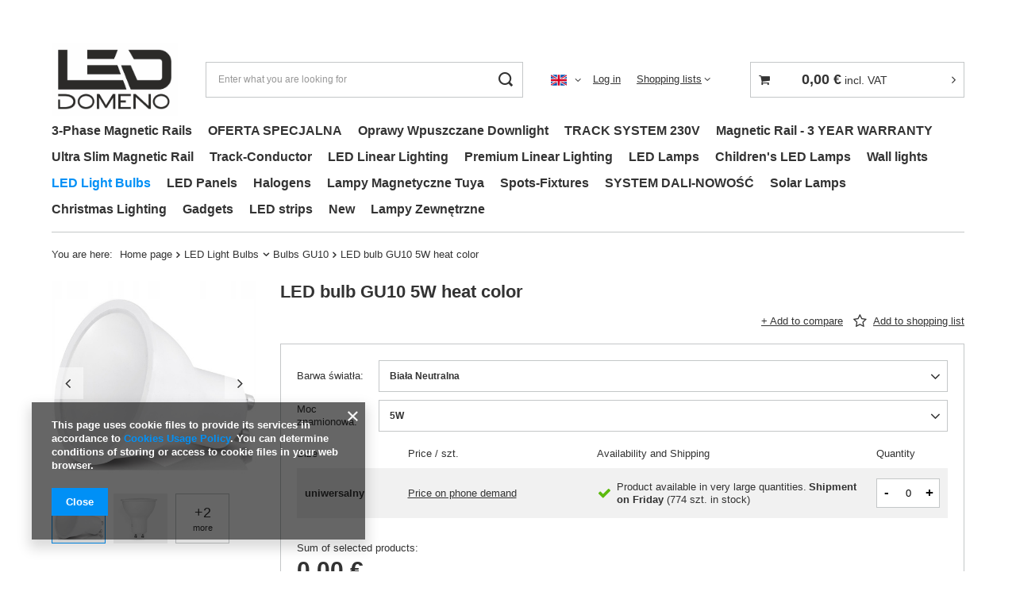

--- FILE ---
content_type: text/html; charset=utf-8
request_url: https://domenoled.eu/product-eng-134-LED-bulb-GU10-5W-heat-color.html
body_size: 19516
content:
<!DOCTYPE html>
<html lang="en" class="--vat --gross " ><head><meta name='viewport' content='user-scalable=no, initial-scale = 1.0, maximum-scale = 1.0, width=device-width, viewport-fit=cover'/> <link rel="preload" crossorigin="anonymous" as="font" href="/gfx/standards/fontello.woff?v=2"><meta http-equiv="Content-Type" content="text/html; charset=utf-8"><meta http-equiv="X-UA-Compatible" content="IE=edge"><title>LED bulb GU10 5W heat color Biała Neutralna \ 5W | LED Light Bulbs \ Bulbs GU10 | DOMENO LED - Wholesale LED lighting</title><meta name="keywords" content=""><meta name="description" content="LED bulb GU10 5W heat color Biała Neutralna \ 5W | LED Light Bulbs \ Bulbs GU10 | DOMENO LED - Wholesale LED lighting"><link rel="icon" href="/gfx/eng/favicon.ico"><meta name="theme-color" content="#0090f6"><meta name="msapplication-navbutton-color" content="#0090f6"><meta name="apple-mobile-web-app-status-bar-style" content="#0090f6"><link rel="preload stylesheet" as="style" href="/gfx/eng/style.css.gzip?r=1664981989"><script>var app_shop={urls:{prefix:'data="/gfx/'.replace('data="', '')+'eng/',graphql:'/graphql/v1/'},vars:{priceType:'gross',priceTypeVat:true,productDeliveryTimeAndAvailabilityWithBasket:false,geoipCountryCode:'US',},txt:{priceTypeText:' incl. VAT',},fn:{},fnrun:{},files:[],graphql:{}};const getCookieByName=(name)=>{const value=`; ${document.cookie}`;const parts = value.split(`; ${name}=`);if(parts.length === 2) return parts.pop().split(';').shift();return false;};if(getCookieByName('freeeshipping_clicked')){document.documentElement.classList.remove('--freeShipping');}if(getCookieByName('rabateCode_clicked')){document.documentElement.classList.remove('--rabateCode');}function hideClosedBars(){const closedBarsArray=JSON.parse(localStorage.getItem('closedBars'))||[];if(closedBarsArray.length){const styleElement=document.createElement('style');styleElement.textContent=`${closedBarsArray.map((el)=>`#${el}`).join(',')}{display:none !important;}`;document.head.appendChild(styleElement);}}hideClosedBars();</script><meta name="robots" content="index,follow"><meta name="rating" content="general"><meta name="Author" content="DomenoLED based on IdoSell - the best online selling solutions for your e-store (www.idosell.com/shop).">
<!-- Begin LoginOptions html -->

<style>
#client_new_social .service_item[data-name="service_Apple"]:before, 
#cookie_login_social_more .service_item[data-name="service_Apple"]:before,
.oscop_contact .oscop_login__service[data-service="Apple"]:before {
    display: block;
    height: 2.6rem;
    content: url('/gfx/standards/apple.svg?r=1743165583');
}
.oscop_contact .oscop_login__service[data-service="Apple"]:before {
    height: auto;
    transform: scale(0.8);
}
#client_new_social .service_item[data-name="service_Apple"]:has(img.service_icon):before,
#cookie_login_social_more .service_item[data-name="service_Apple"]:has(img.service_icon):before,
.oscop_contact .oscop_login__service[data-service="Apple"]:has(img.service_icon):before {
    display: none;
}
</style>

<!-- End LoginOptions html -->

<!-- Open Graph -->
<meta property="og:type" content="website"><meta property="og:url" content="https://domenoled.eu/product-eng-134-LED-bulb-GU10-5W-heat-color.html
"><meta property="og:title" content="LED bulb GU10 5W heat color"><meta property="og:site_name" content="DomenoLED"><meta property="og:locale" content="en_GB"><meta property="og:locale:alternate" content="pl_PL"><meta property="og:image" content="https://domenoled.eu/hpeciai/4932a202e4aeb324ca54f4e14f49bff6/eng_pl_LED-bulb-GU10-5W-heat-color-134_4.jpg"><meta property="og:image:width" content="450"><meta property="og:image:height" content="450"><link rel="manifest" href="https://domenoled.eu/data/include/pwa/2/manifest.json?t=3"><meta name="apple-mobile-web-app-capable" content="yes"><meta name="apple-mobile-web-app-status-bar-style" content="black"><meta name="apple-mobile-web-app-title" content="domenoled.eu"><link rel="apple-touch-icon" href="/data/include/pwa/2/icon-128.png"><link rel="apple-touch-startup-image" href="/data/include/pwa/2/logo-512.png" /><meta name="msapplication-TileImage" content="/data/include/pwa/2/icon-144.png"><meta name="msapplication-TileColor" content="#2F3BA2"><meta name="msapplication-starturl" content="/"><script type="application/javascript">var _adblock = true;</script><script async src="/data/include/advertising.js"></script><script type="application/javascript">var statusPWA = {
                online: {
                    txt: "Connected to the Internet",
                    bg: "#5fa341"
                },
                offline: {
                    txt: "No Internet connection",
                    bg: "#eb5467"
                }
            }</script><script async type="application/javascript" src="/ajax/js/pwa_online_bar.js?v=1&r=6"></script>
<!-- End Open Graph -->

<link rel="canonical" href="https://domenoled.eu/product-eng-134-LED-bulb-GU10-5W-heat-color.html" />
<link rel="alternate" hreflang="pl" href="https://domenoled.eu/product-pol-134-Zarowka-LED-GU10-5W-barwa-ciepla.html" />
<link rel="alternate" hreflang="en" href="https://domenoled.eu/product-eng-134-LED-bulb-GU10-5W-heat-color.html" />
<link rel="stylesheet" type="text/css" href="/data/designs/62f35b7e537638.07063806_5/gfx/eng/custom.css.gzip?r=1694180882">                <script>
                if (window.ApplePaySession && window.ApplePaySession.canMakePayments()) {
                    var applePayAvailabilityExpires = new Date();
                    applePayAvailabilityExpires.setTime(applePayAvailabilityExpires.getTime() + 2592000000); //30 days
                    document.cookie = 'applePayAvailability=yes; expires=' + applePayAvailabilityExpires.toUTCString() + '; path=/;secure;'
                    var scriptAppleJs = document.createElement('script');
                    scriptAppleJs.src = "/ajax/js/apple.js?v=3";
                    if (document.readyState === "interactive" || document.readyState === "complete") {
                          document.body.append(scriptAppleJs);
                    } else {
                        document.addEventListener("DOMContentLoaded", () => {
                            document.body.append(scriptAppleJs);
                        });  
                    }
                } else {
                    document.cookie = 'applePayAvailability=no; path=/;secure;'
                }
                </script>
                <script>let paypalDate = new Date();
                    paypalDate.setTime(paypalDate.getTime() + 86400000);
                    document.cookie = 'payPalAvailability_EUR=-1; expires=' + paypalDate.getTime() + '; path=/; secure';
                </script><link rel="preload" as="image" href="https://static2.domenoled.eu/hpeciai/4a71673af9e74693988cef93dcb55a23/eng_pm_LED-bulb-GU10-5W-heat-color-134_4.jpg"><style>
							#photos_slider[data-skeleton] .photos__link:before {
								padding-top: calc(450/450* 100%);
							}
							@media (min-width: 979px) {.photos__slider[data-skeleton] .photos__figure:not(.--nav):first-child .photos__link {
								max-height: 450px;
							}}
						</style></head><body><div id="container" class="projector_page container max-width-1200"><header class=" commercial_banner"><script class="ajaxLoad">
                app_shop.vars.vat_registered = "true";
                app_shop.vars.currency_format = "###,##0.00";
                
                    app_shop.vars.currency_before_value = false;
                
                    app_shop.vars.currency_space = true;
                
                app_shop.vars.symbol = "€";
                app_shop.vars.id= "EUR";
                app_shop.vars.baseurl = "http://domenoled.eu/";
                app_shop.vars.sslurl= "https://domenoled.eu/";
                app_shop.vars.curr_url= "%2Fproduct-eng-134-LED-bulb-GU10-5W-heat-color.html";
                

                var currency_decimal_separator = ',';
                var currency_grouping_separator = ' ';

                
                    app_shop.vars.blacklist_extension = ["exe","com","swf","js","php"];
                
                    app_shop.vars.blacklist_mime = ["application/javascript","application/octet-stream","message/http","text/javascript","application/x-deb","application/x-javascript","application/x-shockwave-flash","application/x-msdownload"];
                
                    app_shop.urls.contact = "/contact-eng.html";
                </script><div id="viewType" style="display:none"></div><div id="logo" class="d-flex align-items-center"><a href="https://domenoled.eu/main-eng.html" target="_self"><img src="/data/gfx/mask/eng/logo_2_big.jpg" alt="DOMENO LED" width="1606" height="926"></a></div><form action="https://domenoled.eu/search.php" method="get" id="menu_search" class="menu_search"><a href="#showSearchForm" class="menu_search__mobile"></a><div class="menu_search__block"><div class="menu_search__item --input"><input class="menu_search__input" type="text" name="text" autocomplete="off" placeholder="Enter what you are looking for"><button class="menu_search__submit" type="submit"></button></div><div class="menu_search__item --results search_result"></div></div></form><div id="menu_settings" class="align-items-center justify-content-center justify-content-lg-end"><div class="open_trigger"><span class="d-none d-md-inline-block flag flag_eng"></span><div class="menu_settings_wrapper d-md-none"><div class="menu_settings_inline"><div class="menu_settings_header">
								Language and currency: 
							</div><div class="menu_settings_content"><span class="menu_settings_flag flag flag_eng"></span><strong class="menu_settings_value"><span class="menu_settings_language">en</span><span> | </span><span class="menu_settings_currency">€</span></strong></div></div><div class="menu_settings_inline"><div class="menu_settings_header">
								Country of collecting the order: 
							</div><div class="menu_settings_content"><strong class="menu_settings_value">Poland</strong></div></div></div><i class="icon-angle-down d-none d-md-inline-block"></i></div><form action="https://domenoled.eu/settings.php" method="post"><ul><li><div class="form-group"><label class="menu_settings_lang_label">Language</label><div class="radio"><label><input type="radio" name="lang" value="pol"><span class="flag flag_pol"></span><span>pl</span></label></div><div class="radio"><label><input type="radio" name="lang" checked value="eng"><span class="flag flag_eng"></span><span>en</span></label></div></div></li><li><div class="form-group"><label for="menu_settings_curr">Prices in</label><div class="select-after"><select class="form-control" name="curr" id="menu_settings_curr"><option value="PLN">zł (1 € = 4.2267zł)
															</option><option value="EUR" selected>€</option><option value="CZK">Kč (1 € = 24.2079Kč)
															</option></select></div></div><div class="form-group"><label for="menu_settings_country">Country of collecting the order</label><div class="select-after"><select class="form-control" name="country" id="menu_settings_country"><option value="1143020016">Austria</option><option value="1143020041">Czechy</option><option value="1143020116">Lithuania</option><option selected value="1143020003">Poland</option></select></div></div></li><li class="buttons"><button class="btn --solid --large" type="submit">
								Apply changes
							</button></li></ul></form><div id="menu_additional"><a class="account_link" href="https://domenoled.eu/login.php">Log in</a><div class="shopping_list_top" data-empty="true"><a href="https://domenoled.eu/en/shoppinglist/" class="wishlist_link slt_link">Shopping lists</a><div class="slt_lists"><ul class="slt_lists__nav"><li class="slt_lists__nav_item" data-list_skeleton="true" data-list_id="true" data-shared="true"><a class="slt_lists__nav_link" data-list_href="true"><span class="slt_lists__nav_name" data-list_name="true"></span><span class="slt_lists__count" data-list_count="true">0</span></a></li></ul><span class="slt_lists__empty">Add to it products you like and want to buy later.</span></div></div></div></div><div class="shopping_list_top_mobile d-none" data-empty="true"><a href="https://domenoled.eu/en/shoppinglist/" class="sltm_link"></a></div><div class="sl_choose sl_dialog"><div class="sl_choose__wrapper sl_dialog__wrapper"><div class="sl_choose__item --top sl_dialog_close mb-2"><strong class="sl_choose__label">Save to shopping list</strong></div><div class="sl_choose__item --lists" data-empty="true"><div class="sl_choose__list f-group --radio m-0 d-md-flex align-items-md-center justify-content-md-between" data-list_skeleton="true" data-list_id="true" data-shared="true"><input type="radio" name="add" class="sl_choose__input f-control" id="slChooseRadioSelect" data-list_position="true"><label for="slChooseRadioSelect" class="sl_choose__group_label f-label py-4" data-list_position="true"><span class="sl_choose__sub d-flex align-items-center"><span class="sl_choose__name" data-list_name="true"></span><span class="sl_choose__count" data-list_count="true">0</span></span></label><button type="button" class="sl_choose__button --desktop btn --solid">Save</button></div></div><div class="sl_choose__item --create sl_create mt-4"><a href="#new" class="sl_create__link  align-items-center">Create a new shopping list</a><form class="sl_create__form align-items-center"><div class="sl_create__group f-group --small mb-0"><input type="text" class="sl_create__input f-control" required="required"><label class="sl_create__label f-label">New list name</label></div><button type="submit" class="sl_create__button btn --solid ml-2 ml-md-3">Create a list</button></form></div><div class="sl_choose__item --mobile mt-4 d-flex justify-content-center d-md-none"><button class="sl_choose__button --mobile btn --solid --large">Save</button></div></div></div><div id="menu_basket_wrapper"><div id="menu_balance" class="d-none"><div>
						Balance
						<strong style="display: none;"></strong></div><a href="https://domenoled.eu/client-rebate.php">
						Your discounts
					</a></div><div id="menu_basket" class="menu_basket"><div class="menu_basket_list empty"><a href="/basketedit.php"><strong><b>0,00 €</b><span class="price_vat"> incl. VAT</span></strong></a><div id="menu_basket_details"><div id="menu_basket_extrainfo"><div class="menu_basket_extrainfo_sub"><div class="menu_basket_prices"><div class="menu_basket_prices_sub"><table class="menu_basket_prices_wrapper"><tbody><tr><td class="menu_basket_prices_label">Net sum:</td><td class="menu_basket_prices_value"><span class="menu_basket_prices_netto">0,00 €</span></td></tr><tr><td class="menu_basket_prices_label">Gross sum:</td><td class="menu_basket_prices_value"><span class="menu_basket_prices_brutto">0,00 €</span></td></tr></tbody></table></div></div><div class="menu_basket_buttons"><div class="menu_basket_buttons_sub"><a href="https://domenoled.eu/basketedit.php?mode=1" class="menu_basket_buttons_basket btn --solid --medium" title="Go to a basket page">
													Go to basket
												</a><a href="https://domenoled.eu/order1.php" class="menu_basket_buttons_order btn --solid --medium" title="Go to check out page">
													Place an order
												</a></div></div></div></div><div id="menu_basket_productlist"><div class="menu_basket_productlist_sub"><table class="menu_basket_product_table"><thead><tr><th class="menu_basket_product_name">Product name</th><th class="menu_basket_product_size">Size</th><th class="menu_basket_product_quantity">Quantity </th><th class="menu_basket_product_price"></th></tr></thead><tbody></tbody></table></div></div></div></div><div class="d-none"><a class="wishes_link link" href="https://domenoled.eu/basketedit.php?mode=2" rel="nofollow" title=""><span>Shopping list(0)</span></a><span class="hidden-tablet"> | </span><a class="basket_link link" href="https://domenoled.eu/basketedit.php?mode=1" rel="nofollow" title="Your basket is empty, first add products from our offer to it.">
							Place an order
						</a></div></div></div><script>
					app_shop.vars.formatBasket = true;
				</script><nav id="menu_categories" class="wide"><button type="button" class="navbar-toggler"><i class="icon-reorder"></i></button><div class="navbar-collapse" id="menu_navbar"><ul class="navbar-nav mx-md-n2"><li class="nav-item"><a  href="/eng_m_3-Phase-Magnetic-Rails-358.html" target="_self" title="3-Phase Magnetic Rails" class="nav-link" >3-Phase Magnetic Rails</a><ul class="navbar-subnav"><li class="nav-item"><a  href="/eng_m_3-Phase-Magnetic-Rails_Magnetic-Rail-Black-364.html" target="_self" title="Magnetic Rail Black" class="nav-link" >Magnetic Rail Black</a><ul class="navbar-subsubnav"><li class="nav-item"><a  href="/eng_m_3-Phase-Magnetic-Rails_Magnetic-Rail-Black_LL-20A-flush-mounted-rail-9-5-mm-plasterboard-366.html" target="_self" title="LL-20A flush mounted rail - 9.5 mm plasterboard" class="nav-link" >LL-20A flush mounted rail - 9.5 mm plasterboard</a></li><li class="nav-item"><a  href="/eng_m_3-Phase-Magnetic-Rails_Magnetic-Rail-Black_LL-20C-Flush-Mounted-Rail-Universal-367.html" target="_self" title="LL-20C Flush Mounted Rail - Universal" class="nav-link" >LL-20C Flush Mounted Rail - Universal</a></li><li class="nav-item"><a  href="/eng_m_3-Phase-Magnetic-Rails_Magnetic-Rail-Black_LL-20D-flush-mounted-rail-12-5-mm-plasterboard-368.html" target="_self" title="LL-20D flush mounted rail - 12.5 mm plasterboard" class="nav-link" >LL-20D flush mounted rail - 12.5 mm plasterboard</a></li><li class="nav-item"><a  href="/eng_m_3-Phase-Magnetic-Rails_Magnetic-Rail-Black_LL-20F-Universal-Flush-Mounted-Rail-369.html" target="_self" title="LL-20F-Universal Flush Mounted Rail" class="nav-link" >LL-20F-Universal Flush Mounted Rail</a></li></ul></li><li class="nav-item"><a  href="/eng_m_3-Phase-Magnetic-Rails_Magnetic-Rail-White-kopia-384.html" target="_self" title="Magnetic Rail White (kopia)" class="nav-link" >Magnetic Rail White (kopia)</a><ul class="navbar-subsubnav"><li class="nav-item"><a  href="/eng_m_3-Phase-Magnetic-Rails_Magnetic-Rail-White-kopia-_LL-20A-flush-mounted-rail-9-5-mm-plasterboard-386.html" target="_self" title="LL-20A flush mounted rail - 9.5 mm plasterboard" class="nav-link" >LL-20A flush mounted rail - 9.5 mm plasterboard</a></li><li class="nav-item"><a  href="/eng_m_3-Phase-Magnetic-Rails_Magnetic-Rail-White-kopia-_LL-20C-Flush-Mounted-Rail-Universal-387.html" target="_self" title="LL-20C Flush Mounted Rail - Universal" class="nav-link" >LL-20C Flush Mounted Rail - Universal</a></li><li class="nav-item"><a  href="/eng_m_3-Phase-Magnetic-Rails_Magnetic-Rail-White-kopia-_LL-20D-flush-mounted-rail-12-5-mm-plasterboard-388.html" target="_self" title="LL-20D flush mounted rail - 12.5 mm plasterboard" class="nav-link" >LL-20D flush mounted rail - 12.5 mm plasterboard</a></li><li class="nav-item"><a  href="/eng_m_3-Phase-Magnetic-Rails_Magnetic-Rail-White-kopia-_LL-20D-flush-mounted-rail-12-5-mm-plasterboard-kopia-447.html" target="_self" title="LL-20D flush mounted rail - 12.5 mm plasterboard (kopia)" class="nav-link" >LL-20D flush mounted rail - 12.5 mm plasterboard (kopia)</a></li></ul></li></ul></li><li class="nav-item"><a  href="/eng_m_OFERTA-SPECJALNA-472.html" target="_self" title="OFERTA SPECJALNA" class="nav-link" >OFERTA SPECJALNA</a></li><li class="nav-item"><a  href="/eng_m_Oprawy-Wpuszczane-Downlight-462.html" target="_self" title="Oprawy Wpuszczane Downlight" class="nav-link" >Oprawy Wpuszczane Downlight</a></li><li class="nav-item"><a  href="/eng_m_TRACK-SYSTEM-230V-546.html" target="_self" title="TRACK SYSTEM 230V" class="nav-link" >TRACK SYSTEM 230V</a><ul class="navbar-subnav"><li class="nav-item empty"><a  href="/eng_m_TRACK-SYSTEM-230V_Szyna-Track-system-czarna-547.html" target="_self" title="Szyna Track system czarna" class="nav-link" >Szyna Track system czarna</a></li><li class="nav-item empty"><a  href="/eng_m_TRACK-SYSTEM-230V_Szyna-Track-system-Biala-548.html" target="_self" title="Szyna Track system Biała" class="nav-link" >Szyna Track system Biała</a></li></ul></li><li class="nav-item"><a  href="/eng_m_Magnetic-Rail-3-YEAR-WARRANTY-213.html" target="_self" title="Magnetic Rail - 3 YEAR WARRANTY" class="nav-link" >Magnetic Rail - 3 YEAR WARRANTY</a><ul class="navbar-subnav"><li class="nav-item"><a  href="/eng_m_Magnetic-Rail-3-YEAR-WARRANTY_Magnetic-Rail-White-233.html" target="_self" title="Magnetic Rail White" class="nav-link" >Magnetic Rail White</a><ul class="navbar-subsubnav"><li class="nav-item"><a  href="/eng_m_Magnetic-Rail-3-YEAR-WARRANTY_Magnetic-Rail-White_LL-20A-flush-mounted-rail-9-5-mm-plasterboard-253.html" target="_self" title="LL-20A flush mounted rail - 9.5 mm plasterboard" class="nav-link" >LL-20A flush mounted rail - 9.5 mm plasterboard</a></li><li class="nav-item"><a  href="/eng_m_Magnetic-Rail-3-YEAR-WARRANTY_Magnetic-Rail-White_Surface-mounted-rail-LL-20B-252.html" target="_self" title="Surface-mounted rail LL-20B" class="nav-link" >Surface-mounted rail LL-20B</a></li><li class="nav-item"><a  href="/eng_m_Magnetic-Rail-3-YEAR-WARRANTY_Magnetic-Rail-White_Surface-mounted-rail-LL-20B-kopia-452.html" target="_self" title="Surface-mounted rail LL-20B (kopia)" class="nav-link" >Surface-mounted rail LL-20B (kopia)</a></li><li class="nav-item"><a  href="/eng_m_Magnetic-Rail-3-YEAR-WARRANTY_Magnetic-Rail-White_LL-20C-Flush-Mounted-Rail-Universal-254.html" target="_self" title="LL-20C Flush Mounted Rail - Universal" class="nav-link" >LL-20C Flush Mounted Rail - Universal</a></li><li class="nav-item"><a  href="/eng_m_Magnetic-Rail-3-YEAR-WARRANTY_Magnetic-Rail-White_LL-20D-flush-mounted-rail-12-5-mm-plasterboard-255.html" target="_self" title="LL-20D flush mounted rail - 12.5 mm plasterboard" class="nav-link" >LL-20D flush mounted rail - 12.5 mm plasterboard</a></li><li class="nav-item"><a  href="/eng_m_Magnetic-Rail-3-YEAR-WARRANTY_Magnetic-Rail-White_LL-20D-flush-mounted-rail-12-5-mm-plasterboard-kopia-446.html" target="_self" title="LL-20D flush mounted rail - 12.5 mm plasterboard (kopia)" class="nav-link" >LL-20D flush mounted rail - 12.5 mm plasterboard (kopia)</a></li></ul></li><li class="nav-item"><a  href="/eng_m_Magnetic-Rail-3-YEAR-WARRANTY_Magnetic-Rail-Black-234.html" target="_self" title="Magnetic Rail Black" class="nav-link" >Magnetic Rail Black</a><ul class="navbar-subsubnav"><li class="nav-item"><a  href="/eng_m_Magnetic-Rail-3-YEAR-WARRANTY_Magnetic-Rail-Black_Surface-mounted-rail-LL-20B-kopia-451.html" target="_self" title="Surface-mounted rail LL-20B (kopia)" class="nav-link" >Surface-mounted rail LL-20B (kopia)</a></li><li class="nav-item"><a  href="/eng_m_Magnetic-Rail-3-YEAR-WARRANTY_Magnetic-Rail-Black_Surface-mounted-rail-LL-20B-256.html" target="_self" title="Surface-mounted rail LL-20B" class="nav-link" >Surface-mounted rail LL-20B</a></li><li class="nav-item"><a  href="/eng_m_Magnetic-Rail-3-YEAR-WARRANTY_Magnetic-Rail-Black_Surface-mounted-rail-LL-20B-kopia-kopia-455.html" target="_self" title="Surface-mounted rail LL-20B (kopia) (kopia)" class="nav-link" >Surface-mounted rail LL-20B (kopia) (kopia)</a></li><li class="nav-item"><a  href="/eng_m_Magnetic-Rail-3-YEAR-WARRANTY_Magnetic-Rail-Black_LL-20A-flush-mounted-rail-9-5-mm-plasterboard-257.html" target="_self" title="LL-20A flush mounted rail - 9.5 mm plasterboard" class="nav-link" >LL-20A flush mounted rail - 9.5 mm plasterboard</a></li><li class="nav-item"><a  href="/eng_m_Magnetic-Rail-3-YEAR-WARRANTY_Magnetic-Rail-Black_LL-20C-Flush-Mounted-Rail-Universal-258.html" target="_self" title="LL-20C Flush Mounted Rail - Universal" class="nav-link" >LL-20C Flush Mounted Rail - Universal</a></li><li class="nav-item"><a  href="/eng_m_Magnetic-Rail-3-YEAR-WARRANTY_Magnetic-Rail-Black_LL-20D-flush-mounted-rail-12-5-mm-plasterboard-259.html" target="_self" title="LL-20D flush mounted rail - 12.5 mm plasterboard" class="nav-link" >LL-20D flush mounted rail - 12.5 mm plasterboard</a></li><li class="nav-item"><a  href="/eng_m_Magnetic-Rail-3-YEAR-WARRANTY_Magnetic-Rail-Black_LL-20F-Universal-Flush-Mounted-Rail-268.html" target="_self" title="LL-20F-Universal Flush Mounted Rail" class="nav-link" >LL-20F-Universal Flush Mounted Rail</a></li></ul></li><li class="nav-item empty"><a  href="/eng_m_Magnetic-Rail-3-YEAR-WARRANTY_Ready-made-Kits-243.html" target="_self" title="Ready-made Kits" class="nav-link" >Ready-made Kits</a></li></ul></li><li class="nav-item"><a  href="/eng_m_Ultra-Slim-Magnetic-Rail-249.html" target="_self" title="Ultra Slim Magnetic Rail" class="nav-link" >Ultra Slim Magnetic Rail</a></li><li class="nav-item"><a  href="/eng_m_Track-Conductor-209.html" target="_self" title="Track-Conductor" class="nav-link" >Track-Conductor</a></li><li class="nav-item"><a  href="/eng_m_LED-Linear-Lighting-219.html" target="_self" title="LED Linear Lighting" class="nav-link" >LED Linear Lighting</a></li><li class="nav-item"><a  href="/eng_m_Premium-Linear-Lighting-226.html" target="_self" title="Premium Linear Lighting" class="nav-link" >Premium Linear Lighting</a></li><li class="nav-item"><a  href="/eng_m_LED-Lamps-187.html" target="_self" title="LED Lamps" class="nav-link" >LED Lamps</a></li><li class="nav-item"><a  href="/eng_m_Childrens-LED-Lamps-199.html" target="_self" title="Children's LED Lamps" class="nav-link" >Children's LED Lamps</a></li><li class="nav-item"><a  href="/eng_m_Wall-lights-217.html" target="_self" title="Wall lights" class="nav-link" >Wall lights</a></li><li class="nav-item active"><a  href="/eng_m_LED-Light-Bulbs-182.html" target="_self" title="LED Light Bulbs" class="nav-link active" >LED Light Bulbs</a><ul class="navbar-subnav"><li class="nav-item empty"><a  href="/eng_m_LED-Light-Bulbs_-Bulbs-E14-201.html" target="_self" title=" Bulbs E14" class="nav-link" > Bulbs E14</a></li><li class="nav-item empty"><a  href="/eng_m_LED-Light-Bulbs_Bulbs-E27-202.html" target="_self" title="Bulbs E27" class="nav-link" >Bulbs E27</a></li><li class="nav-item active empty"><a  href="/eng_m_LED-Light-Bulbs_Bulbs-GU10-203.html" target="_self" title="Bulbs GU10" class="nav-link active" >Bulbs GU10</a></li><li class="nav-item empty"><a  href="/eng_m_LED-Light-Bulbs_Bulbs-G9-204.html" target="_self" title="Bulbs G9" class="nav-link" >Bulbs G9</a></li><li class="nav-item empty"><a  href="/eng_m_LED-Light-Bulbs_Zarowka-LED-GX53-436.html" target="_self" title="Żarówka LED GX53" class="nav-link" >Żarówka LED GX53</a></li></ul></li><li class="nav-item"><a  href="/eng_m_LED-Panels-183.html" target="_self" title="LED Panels" class="nav-link" >LED Panels</a><ul class="navbar-subnav"><li class="nav-item empty"><a  href="/eng_m_LED-Panels_Flush-mounted-274.html" target="_self" title="Flush-mounted" class="nav-link" >Flush-mounted</a></li><li class="nav-item empty"><a  href="/eng_m_LED-Panels_Surface-mounted-275.html" target="_self" title="Surface-mounted" class="nav-link" >Surface-mounted</a></li></ul></li><li class="nav-item"><a  href="/eng_m_Halogens-184.html" target="_self" title="Halogens" class="nav-link" >Halogens</a></li><li class="nav-item"><a  href="/eng_m_Lampy-Magnetyczne-Tuya-460.html" target="_self" title="Lampy Magnetyczne Tuya" class="nav-link" >Lampy Magnetyczne Tuya</a></li><li class="nav-item"><a  href="/eng_m_Spots-Fixtures-185.html" target="_self" title="Spots-Fixtures" class="nav-link" >Spots-Fixtures</a></li><li class="nav-item"><a  href="/eng_m_SYSTEM-DALI-NOWOSC-418.html" target="_self" title="SYSTEM DALI-NOWOŚĆ" class="nav-link" >SYSTEM DALI-NOWOŚĆ</a></li><li class="nav-item"><a  href="/eng_m_Solar-Lamps-186.html" target="_self" title="Solar Lamps" class="nav-link" >Solar Lamps</a></li><li class="nav-item"><a  href="/eng_m_Christmas-Lighting-224.html" target="_self" title="Christmas Lighting" class="nav-link" >Christmas Lighting</a></li><li class="nav-item"><a  href="/eng_m_Gadgets-228.html" target="_self" title="Gadgets" class="nav-link" >Gadgets</a></li><li class="nav-item"><a  href="/eng_m_LED-strips-241.html" target="_self" title="LED strips" class="nav-link" >LED strips</a></li><li class="nav-item"><a  href="/eng_m_New-221.html" target="_self" title="New" class="nav-link" >New</a><ul class="navbar-subnav"><li class="nav-item empty"><a  href="/eng_m_New_Dostawa-01-09-2025-540.html" target="_self" title="Dostawa 01.09.2025" class="nav-link" >Dostawa 01.09.2025</a></li><li class="nav-item empty"><a  href="/eng_m_New_Dostawa-12-12-2025-551.html" target="_self" title="Dostawa 12.12.2025" class="nav-link" >Dostawa 12.12.2025</a></li><li class="nav-item empty"><a  href="/eng_m_New_Dostawa-17-09-2025-541.html" target="_self" title="Dostawa 17.09.2025" class="nav-link" >Dostawa 17.09.2025</a></li><li class="nav-item empty"><a  href="/eng_m_New_Dostawa-28-11-2025-550.html" target="_self" title="Dostawa 28.11.2025" class="nav-link" >Dostawa 28.11.2025</a></li><li class="nav-item empty"><a  href="/eng_m_New_Dostawa-30-10-2025-542.html" target="_self" title="Dostawa 30.10.2025" class="nav-link" >Dostawa 30.10.2025</a></li></ul></li><li class="nav-item"><a  href="/eng_m_Lampy-Zewnetrzne-461.html" target="_self" title="Lampy Zewnętrzne" class="nav-link" >Lampy Zewnętrzne</a></li></ul></div></nav><div id="breadcrumbs" class="breadcrumbs"><div class="back_button"><button id="back_button"><i class="icon-angle-left"></i> Back</button></div><div class="list_wrapper"><ol><li><span>You are here:  </span></li><li class="bc-main"><span><a href="/">Home page</a></span></li><li class="category bc-item-1 --more"><a class="category" href="/eng_m_LED-Light-Bulbs-182.html">LED Light Bulbs</a><ul class="breadcrumbs__sub"><li class="breadcrumbs__item"><a class="breadcrumbs__link --link" href="/eng_m_LED-Light-Bulbs_-Bulbs-E14-201.html"> Bulbs E14</a></li><li class="breadcrumbs__item"><a class="breadcrumbs__link --link" href="/eng_m_LED-Light-Bulbs_Bulbs-E27-202.html">Bulbs E27</a></li><li class="breadcrumbs__item"><a class="breadcrumbs__link --link" href="/eng_m_LED-Light-Bulbs_Bulbs-GU10-203.html">Bulbs GU10</a></li><li class="breadcrumbs__item"><a class="breadcrumbs__link --link" href="/eng_m_LED-Light-Bulbs_Bulbs-G9-204.html">Bulbs G9</a></li><li class="breadcrumbs__item"><a class="breadcrumbs__link --link" href="/eng_m_LED-Light-Bulbs_Zarowka-LED-GX53-436.html">Żarówka LED GX53</a></li></ul></li><li class="category bc-item-2 bc-active"><a class="category" href="/eng_m_LED-Light-Bulbs_Bulbs-GU10-203.html">Bulbs GU10</a></li><li class="bc-active bc-product-name"><span>LED bulb GU10 5W heat color</span></li></ol></div></div></header><div id="layout" class="row clearfix"><aside class="col-3"><section class="shopping_list_menu"><div class="shopping_list_menu__block --lists slm_lists" data-empty="true"><span class="slm_lists__label">Shopping lists</span><ul class="slm_lists__nav"><li class="slm_lists__nav_item" data-list_skeleton="true" data-list_id="true" data-shared="true"><a class="slm_lists__nav_link" data-list_href="true"><span class="slm_lists__nav_name" data-list_name="true"></span><span class="slm_lists__count" data-list_count="true">0</span></a></li><li class="slm_lists__nav_header"><span class="slm_lists__label">Shopping lists</span></li></ul><a href="#manage" class="slm_lists__manage d-none align-items-center d-md-flex">Manage your lists</a></div><div class="shopping_list_menu__block --bought slm_bought"><a class="slm_bought__link d-flex" href="https://domenoled.eu/products-bought.php">
						List of purchased products
					</a></div><div class="shopping_list_menu__block --info slm_info"><strong class="slm_info__label d-block mb-3">How does a shopping list work?</strong><ul class="slm_info__list"><li class="slm_info__list_item d-flex mb-3">
							Once logged in, you can place and store any number of products on your shopping list indefinitely.
						</li><li class="slm_info__list_item d-flex mb-3">
							Adding a product to your shopping list does not automatically mean you have reserved it.
						</li><li class="slm_info__list_item d-flex mb-3">
							For non-logged-in customers the shopping list is stored until the session expires (about 24h).
						</li></ul></div></section><div id="mobileCategories" class="mobileCategories"><div class="mobileCategories__item --menu"><a class="mobileCategories__link --active" href="#" data-ids="#menu_search,.shopping_list_menu,#menu_search,#menu_navbar,#menu_navbar3, #menu_blog">
                            Menu
                        </a></div><div class="mobileCategories__item --account"><a class="mobileCategories__link" href="#" data-ids="#menu_contact,#login_menu_block">
                            Account
                        </a></div><div class="mobileCategories__item --settings"><a class="mobileCategories__link" href="#" data-ids="#menu_settings">
                                Settings
                            </a></div></div><div class="setMobileGrid" data-item="#menu_navbar"></div><div class="setMobileGrid" data-item="#menu_navbar3" data-ismenu1="true"></div><div class="setMobileGrid" data-item="#menu_blog"></div><div class="login_menu_block d-lg-none" id="login_menu_block"><a class="sign_in_link" href="/login.php" title=""><i class="icon-user"></i><span>Log in</span></a><a class="registration_link" href="/client-new.php?register" title=""><i class="icon-lock"></i><span>Register</span></a><a class="order_status_link" href="/order-open.php" title=""><i class="icon-globe"></i><span>Check order status</span></a></div><div class="setMobileGrid" data-item="#menu_contact"></div><div class="setMobileGrid" data-item="#menu_settings"></div></aside><div id="content" class="col-12"><div id="addCodesToBasket" class="addCodesToBasket"><h3 class="big_label">Add products by adding codes</h3><div class="addCodesToBasket__form"><div class="addCodesToBasket__input --file"><label>Upload files with codes</label><div class="f-group --file"><span><i class="icon-paperclip"></i><span>Add a CSV file</span></span><label class="f-label" for="addCodesToBasket__file">Select files</label><input type="file" id="addCodesToBasket__file" class="f-control addCodesToBasket__file"></div></div><div class="addCodesToBasket__input --textarea"><label>Complete the code list</label><div class="f-group"><textarea type="text" id="addCodesToBasket__textarea" placeholder="" class="f-control addCodesToBasket__textarea"></textarea></div><span>
				Enter the product codes that you want to add to the basket in bulk (after a comma, with a space or from a new line). 
				Repeating the code many times will add this item as many times as it appears.
			</span></div><div class="addCodesToBasket__buttons"><a class="btn --solid --large" id="addCodesToBasketSubmit">Add to basket</a></div></div></div><section id="projector_photos" class="photos d-flex flex-column align-items-start mb-4" data-nav="true"><div id="photos_nav" class="photos__nav d-none d-md-flex flex-md-wrap" data-more-slides="2"><figure class="photos__figure --nav"><a class="photos__link --nav" href="https://static1.domenoled.eu/hpeciai/4932a202e4aeb324ca54f4e14f49bff6/eng_pl_LED-bulb-GU10-5W-heat-color-134_4.jpg" data-slick-index="0" data-width="100" data-height="100"><img class="photos__photo b-lazy --nav" width="100" height="100" alt="LED bulb GU10 5W heat color" data-src="https://static4.domenoled.eu/hpeciai/b6631ffea5aee5287e2245b13d3af2e7/eng_ps_LED-bulb-GU10-5W-heat-color-134_4.jpg"></a></figure><figure class="photos__figure --nav"><a class="photos__link --nav" href="https://static2.domenoled.eu/hpeciai/2af4f015abfd18914f5f14cbfa1da88a/eng_pl_LED-bulb-GU10-5W-heat-color-134_5.jpg" data-slick-index="1" data-width="94" data-height="100"><img class="photos__photo b-lazy --nav" width="94" height="100" alt="LED bulb GU10 5W heat color" data-src="https://static4.domenoled.eu/hpeciai/e91a6e7c3372339a5072f36f169950ab/eng_ps_LED-bulb-GU10-5W-heat-color-134_5.jpg"></a></figure><figure class="photos__figure --nav --more"><a class="photos__link --nav --more" data-more="2" data-slick-index="2" href="https://static5.domenoled.eu/hpeciai/68d353659c3a197901e252de0a8d2c62/eng_pl_LED-bulb-GU10-5W-heat-color-134_6.jpg"><span class="photos__more_top">+<span class="photos__more_count">2</span></span><span class="photos__more_bottom">more</span></a></figure></div><div id="photos_slider" class="photos__slider" data-skeleton="true" data-nav="true"><div class="photos___slider_wrapper"><figure class="photos__figure"><a class="photos__link" href="https://static1.domenoled.eu/hpeciai/4932a202e4aeb324ca54f4e14f49bff6/eng_pl_LED-bulb-GU10-5W-heat-color-134_4.jpg" data-width="1284" data-height="1284"><img class="photos__photo" width="1284" height="1284" alt="LED bulb GU10 5W heat color" src="https://static2.domenoled.eu/hpeciai/4a71673af9e74693988cef93dcb55a23/eng_pm_LED-bulb-GU10-5W-heat-color-134_4.jpg"></a></figure><figure class="photos__figure"><a class="photos__link" href="https://static2.domenoled.eu/hpeciai/2af4f015abfd18914f5f14cbfa1da88a/eng_pl_LED-bulb-GU10-5W-heat-color-134_5.jpg" data-width="703" data-height="751"><img class="photos__photo slick-loading" width="703" height="751" alt="LED bulb GU10 5W heat color" data-lazy="https://static1.domenoled.eu/hpeciai/7a18641dbc3ab9e1883d2da2b91cf463/eng_pm_LED-bulb-GU10-5W-heat-color-134_5.jpg"></a></figure><figure class="photos__figure"><a class="photos__link" href="https://static5.domenoled.eu/hpeciai/68d353659c3a197901e252de0a8d2c62/eng_pl_LED-bulb-GU10-5W-heat-color-134_6.jpg" data-width="690" data-height="742"><img class="photos__photo slick-loading" width="690" height="742" alt="LED bulb GU10 5W heat color" data-lazy="https://static3.domenoled.eu/hpeciai/66249c9c9f8af20f12c9fadf19d8a732/eng_pm_LED-bulb-GU10-5W-heat-color-134_6.jpg"></a></figure><figure class="photos__figure"><a class="photos__link" href="https://static5.domenoled.eu/hpeciai/19ea6ef990d2ee96b5594404935f1053/eng_pl_LED-bulb-GU10-5W-heat-color-134_3.jpg" data-width="1170" data-height="480"><img class="photos__photo slick-loading" width="1170" height="480" alt="LED bulb GU10 5W heat color" data-lazy="https://static1.domenoled.eu/hpeciai/e0a53cb5eb42f0f14d368152cf473b43/eng_pm_LED-bulb-GU10-5W-heat-color-134_3.jpg"></a></figure></div></div></section><div class="pswp" tabindex="-1" role="dialog" aria-hidden="true"><div class="pswp__bg"></div><div class="pswp__scroll-wrap"><div class="pswp__container"><div class="pswp__item"></div><div class="pswp__item"></div><div class="pswp__item"></div></div><div class="pswp__ui pswp__ui--hidden"><div class="pswp__top-bar"><div class="pswp__counter"></div><button class="pswp__button pswp__button--close" title="Close (Esc)"></button><button class="pswp__button pswp__button--share" title="Share"></button><button class="pswp__button pswp__button--fs" title="Toggle fullscreen"></button><button class="pswp__button pswp__button--zoom" title="Zoom in/out"></button><div class="pswp__preloader"><div class="pswp__preloader__icn"><div class="pswp__preloader__cut"><div class="pswp__preloader__donut"></div></div></div></div></div><div class="pswp__share-modal pswp__share-modal--hidden pswp__single-tap"><div class="pswp__share-tooltip"></div></div><button class="pswp__button pswp__button--arrow--left" title="Previous (arrow left)"></button><button class="pswp__button pswp__button--arrow--right" title="Next (arrow right)"></button><div class="pswp__caption"><div class="pswp__caption__center"></div></div></div></div></div><section id="projector_productname" class="product_name mb-4"><div class="product_name__block --name mb-2 d-sm-flex justify-content-sm-between mb-sm-3"><h1 class="product_name__name m-0">LED bulb GU10 5W heat color</h1></div><div class="product_name__block --links d-lg-flex justify-content-lg-end align-items-lg-center"><div class="product_name__actions d-flex justify-content-between align-items-center mx-n1"><a class="product_name__action --compare --add px-1" href="https://domenoled.eu/settings.php?comparers=add&amp;product=134" title="Click to add a product to compare"><span>+ Add to compare</span></a><a class="product_name__action --shopping-list px-1 d-flex align-items-center" href="#addToShoppingList" title="Click to add a product to your shopping list"><span>Add to shopping list</span></a></div></div></section><script class="ajaxLoad">
		var product_data = [{
			id: 134,
			points: false,
			pointsReceive: false,
			currency:"€",
			type:"product",
			unit:{
				name:"szt.",
				plural:"szt.",
				singular:"szt.",
				precision:0,
				sellBy:1,
			},
			"base_price":{
			
				"maxprice":"0.00",
			
				"maxprice_formatted":"0,00 €",
			
				"maxprice_net":"0.00",
			
				"maxprice_net_formatted":"0,00 €",
			
				"minprice":"0.00",
			
				"minprice_formatted":"0,00 €",
			
				"minprice_net":"0.00",
			
				"minprice_net_formatted":"0,00 €",
			
				"size_max_maxprice_net":"0.00",
			
				"size_min_maxprice_net":"0.00",
			
				"size_max_maxprice_net_formatted":"0,00 €",
			
				"size_min_maxprice_net_formatted":"0,00 €",
			
				"size_max_maxprice":"0.00",
			
				"size_min_maxprice":"0.00",
			
				"size_max_maxprice_formatted":"0,00 €",
			
				"size_min_maxprice_formatted":"0,00 €",
			
				"price_unit_sellby":"0.00",
			
				"value":"0.00",
				"price_formatted":"0,00 €",
				"price_net":"0.00",
				"price_net_formatted":"0,00 €",
				"vat":"23",
				"worth":"0",
				"worth_net":"0",
				"worth_formatted":"0,00 €",
				"worth_net_formatted":"0,00 €",
				"srp":"1.09",
				"srp_formatted":"1,09 €",
				"srp_diff_gross":"1.09",
				"srp_diff_gross_formatted":"1,09 €",
				"srp_diff_percent":"100",
				"srp_net":"0.89",
				"srp_net_formatted":"0,89 €",
				"srp_diff_net":"0.89",
				"srp_diff_net_formatted":"0,89 €",
				"max_diff_gross":"1.09",
				"max_diff_gross_formatted":"1,09 €",
				"max_diff_percent":"100",
				"max_diff_net":"0.89",
				"max_diff_net_formatted":"0,89 €",
				"basket_enable":"n",
				"special_offer":"false",
				"rebate_code_active":"n",
				"priceformula_error":"false"
			},

			"order_quantity_range":{
			
			},

			"sizes":[
			{
				name:"uniwersalny",
				id:"uniw",
				amount:774,
				amount_mo:0,
				amount_mw:774,
				amount_mp:0,
				availability:{
					visible:true,
					description:"Product available in very large quantities",
					status:"enable",
					icon:"/data/lang/eng/available_graph/graph_1_4.png",
				},
				price:{
					price:{
						gross:{value:0.00,formatted:"0,00 €"}
					},
					beforeRebate:{
						gross:false
					},
					suggested:{
						gross:{value:1.09,formatted:"1,09 €"}
					},
					advance:{
						gross:false
					},
					rebateNumber:false
				},
				shippingTime:{
					shippingTime:{
						time:{
							days:2,
							hours:0,
							minutes:0,
						},
						weekDay:5,
						weekAmount:0,
						today:false,
					},
					time:"2026-01-02 00:00",
					unknownTime:false,
					todayShipmentDeadline:false,
				}},
			
			]
		}]
	</script><form id="projector_form" class="projector_details" action="/basketchange.php?type=multiproduct" method="post" data-product_id="134" data-type="product_item"><button style="display:none;" type="submit"></button><input id="projector_product_hidden" type="hidden" name="product" autocomplete="off" disabled value="134"><input id="projector_size_hidden" type="hidden" name="size" autocomplete="off" disabled value="uniw"><input id="projector_mode_hidden" type="hidden" name="mode" value="1"><div class="projector_details__wrapper"><div id="multi_versions" class="projector_details__multiversions projector_multiversions"><div class="projector_multiversions__item" data-id="29"><span class="projector_multiversions__label">Barwa światła</span><div class="projector_multiversions__sub"><select class="projector_multiversions__select f-select"><option class="--dependent" data-values_id="30" data-value="1" data-title="Biała Ciepła" data-product="155" data-link="/product-eng-155-LED-bulb-GU10-3W-B-Cappled.html" data-gfx="/data/lang/eng/traits/gfx/projector/30_2.jpg">Biała Ciepła</option><option selected data-values_id="32" data-value="2" data-title="Biała Neutralna" data-product="134" data-link="/product-eng-134-LED-bulb-GU10-5W-heat-color.html">Biała Neutralna</option><option data-values_id="31" data-value="3" data-title="Biała Zimna" data-product="33" data-link="/product-eng-33-LED-bulb-GU10-5W-white-cold.html">Biała Zimna</option></select></div></div><div class="projector_multiversions__item" data-id="26"><span class="projector_multiversions__label">Moc znamionowa</span><div class="projector_multiversions__sub"><select class="projector_multiversions__select f-select"><option data-values_id="47" data-value="1" data-title="9W" data-product="38" data-link="/product-eng-38-LED-bulb-GU10-9W-neutral-white.html">9W</option><option class="--dependent" data-values_id="78" data-value="2" data-title="3W" data-product="155" data-link="/product-eng-155-LED-bulb-GU10-3W-B-Cappled.html">3W</option><option selected data-values_id="27" data-value="3" data-title="5W" data-product="134" data-link="/product-eng-134-LED-bulb-GU10-5W-heat-color.html">5W</option><option data-values_id="74" data-value="4" data-title="7W" data-product="36" data-link="/product-eng-36-LED-bulb-GU10-7W-neutral-white.html">7W</option></select></div></div></div><div class="projector_details__versions projector_versions"><div class="projector_versions__header"><span class="projector_versions__header_label">Size</span><span class="projector_versions__header_prices">Price / szt.</span><span class="projector_versions__header_multipack">Discount</span><span class="projector_versions__header_status">Availability and Shipping</span><span class="projector_versions__header_points">Buy with points</span><span class="projector_versions__header_number">Quantity</span></div><div class="projector_versions__wrapper"><div class="projector_versions__block" data-id="134"><div class="projector_versions__sub" data-size="uniw"><div class="projector_versions__label"><span class="projector_versions__label_text">uniwersalny</span></div><div class="projector_versions__prices"><a class="projector_versions__contact" href="/contact-eng.html" target="_blank">
														Price on phone demand
													</a></div><div class="projector_versions__multipack --versions-skeleton"><span class="projector_versions__multipack_label">Discount</span><div class="projector_versions__multipack_wrapper"></div></div><div class="projector_versions__status"><span class="projector_versions__status_gfx_wrapper"><img class="projector_versions__status_gfx" src="/data/lang/eng/available_graph/graph_1_4.png" alt="Product available in very large quantities"></span><div class="projector_versions__status_info --shipping" data-amount="true" data-description="true"><span class="projector_versions__status_description">Product available in very large quantities</span><span class="projector_versions__status_label" id="projector_delivery_label">Shipment </span><span class="projector_versions__status_days" id="projector_delivery_days">
																				on Friday
																		</span><span class="projector_versions__status_amount">(<span class="projector_versions__status_amount_mw">774 szt. in stock</span>)</span></div></div><div class="projector_versions__points f-group --checkbox --versions-skeleton" data-disabled="true" title="Sign in to buy this product with points"><span class="projector_versions__points_label">Buy with points</span><input type="checkbox" class="f-control" name="forpoints[1341]" id="sizeInputForPoints[1341]" disabled><label class="f-label" for="sizeInputForPoints[1341]"><span class="projector_versions__points_value"></span><span class="projector_versions__points_currency"> pts.</span></label></div><div class="projector_versions__number"><div class="projector_versions__number_wrapper"><input class="projector_versions__size_input" type="hidden" name="size[1341]" value="uniw"><input class="projector_versions__product_input" type="hidden" name="product[1341]" value="134"><button class="projector_versions__number_down" type="button">-</button><input class="projector_versions__quantity" type="number" name="set_quantity[1341]" data-unit_sellby="1" data-unit="szt." data-unit_precision="0" data-amount="774" value="0" data-prev="0"><button class="projector_versions__number_up" type="button">+</button><input class="projector_versions__additional" type="hidden" name="additional[1341]" value=""></div></div></div></div></div></div><div id="projector_prices_wrapper" class="projector_details__prices projector_prices"><div class="projector_prices__label">Sum of selected products:</div><div class="projector_prices__maxprice_wrapper" id="projector_price_maxprice_wrapper"><del class="projector_prices__maxprice" id="projector_price_maxprice"></del><span class="projector_prices__percent" id="projector_price_yousave"><span class="projector_prices__percent_before">(Discount </span><span class="projector_prices__percent_value"></span><span class="projector_prices__percent_after">%)</span></span></div><div class="projector_prices__price_wrapper" id="projector_price_wrapper"><strong class="projector_prices__price" id="projector_price_value">0</strong><div class="projector_prices__info"><span class="projector_prices__vat"><span class="price_vat"> incl. VAT</span></span><span class="projector_prices__unit_sep">	/ </span><span class="projector_prices__unit_sellby" id="projector_price_unit_sellby">1</span><span class="projector_prices__unit" id="projector_price_unit">szt.</span></div></div><div class="projector_prices__points" id="projector_points_wrapper"><strong class="projector_prices__points_price" id="projector_price_points"></strong><span class="projector_prices__unit_sep_points"> / </span><span class="projector_prices__unit_sellby_points" id="projector_price_unit_sellby_points">1</span><span class="projector_prices__unit_points" id="projector_price_unit_points">szt.</span></div></div><div class="projector_details__buy projector_buy" id="projector_buy_section"><button class="projector_buy__button btn --solid --large" id="projector_button_basket" type="submit">
							Add to basket
						</button></div><div class="projector_details__tell_availability projector_tell_availability" id="projector_tell_availability" style="display:none"><div class="projector_tell_availability__block --link"><a class="projector_tell_availability__link btn --solid --outline --solid --extrasmall" href="#tellAvailability">Notify of availability</a></div><div class="projector_tell_availability__block --dialog" id="tell_availability_dialog"><h6 class="headline"><span class="headline__name">Product sold out</span></h6><div class="projector_tell_availability__info_top"><span>You will receive an email notification from us when the product is available again.</span></div><div class="projector_tell_availability__email f-group --small"><div class="f-feedback --required"><input type="text" class="f-control validate" name="email" data-validation-url="/ajax/client-new.php?validAjax=true" data-validation="client_email" required="required" disabled id="tellAvailabilityEmail"><label class="f-label" for="tellAvailabilityEmail">Your e-mail address</label><span class="f-control-feedback"></span></div></div><div class="projector_tell_availability__button_wrapper"><button type="submit" class="projector_tell_availability__button btn --solid --large">
							Notify about availability
						</button></div><div class="projector_tell_availability__info1"><span>Data is processed in accordance with the </span><a href="/eng-privacy-and-cookie-notice.html">privacy policy</a><span>. By submitting data, you accept privacy policy provisions. </span></div><div class="projector_tell_availability__info2"><span>Contact details entered above are not used to send newsletters or other advertisements. When you sign up to be notified, you hereby agree to receive only a one-time notification of a product re-availability. </span></div></div></div><div class="projector_details__info projector_info"><div class="projector_info__item --shipping projector_shipping" id="projector_shipping_dialog"><span class="projector_shipping__icon projector_info__icon"></span><a class="projector_shipping__info projector_info__link --link" href="#shipping_info"><span class="projector_shipping__text">Free and fast delivery</span></a></div><div class="projector_info__item --returns projector_returns"><span class="projector_returns__icon projector_info__icon"></span><span class="projector_returns__info projector_info__link"><span class="projector_returns__days">14</span> days for easy returns</span></div><div class="projector_info__item --stocks projector_stocks"><span class="projector_stocks__icon projector_info__icon"></span><a class="projector_stocks__info projector_info__link --link" href="/product-stocks.php?product=134">
									Find out in which store you can check the product and buy it right away
								</a><div id="product_stocks" class="product_stocks"><div class="product_stocks__block --product pb-3"><div class="product_stocks__product d-flex align-items-center"><img class="product_stocks__icon mr-4" src="https://static3.domenoled.eu/hpeciai/d0423dbdf4726158cb8b602c49a5e0a9/pol_il_Zarowka-LED-GU10-5W-barwa-ciepla-134.jpg" alt="LED bulb GU10 5W heat color"><div class="product_stocks__details"><strong class="product_stocks__name d-block pr-2">LED bulb GU10 5W heat color</strong><div class="product_stocks__versions"><div class="product_stocks__version"><span class="product_stocks__version_name">Barwa światła:</span><span class="product_stocks__version_value">Biała Neutralna</span></div><div class="product_stocks__version"><span class="product_stocks__version_name">Moc znamionowa:</span><span class="product_stocks__version_value">5W</span></div></div><div class="product_stocks__sizes row mx-n1"><a class="product_stocks__size select_button col mx-1 mt-2 flex-grow-0 flex-shrink-0" href="#uniw" data-type="uniw">uniwersalny</a></div></div></div></div><div class="product_stocks__block --stocks --skeleton"></div></div></div><div class="projector_info__item --safe projector_safe"><span class="projector_safe__icon projector_info__icon"></span><span class="projector_safe__info projector_info__link">Safe shopping</span></div><div class="projector_info__item --points projector_points_recive"><span class="projector_points_recive__icon projector_info__icon"></span><span class="projector_points_recive__info projector_info__link"><span class="projector_points_recive__text">After purchase you will receive </span><span class="projector_points_recive__value">pts.</span></span></div></div></div></form><section id="projector_longdescription" class="longdescription cm  col-12" data-dictionary="true"><p> <Span style = "Font-Size: 12PT;"> <strong> LED bulb GU10 5 W </ strong> This is a light source using the SMD LEDs. </ Span> </ p>
<p> <Span style = "Font-Size: 10PT;"> The main advantage of LED bulb GU10 5 W is very low energy consumption (5 W) at the same time emitting light respectively ~ 50W for a regular halogen bulb. </ Span> </ p>
<p> <span style = "font-size: 10pt;"> Application: LED bulb GU10 5 in fits all standard models of ceiling frames, GU10 5 w bulb can be used in bathrooms, offices, rooms, showrooms as elevation lighting . </ Span> <br /> <br /> <span style = "Font-Size: 12PT;"> <strong> Technical parameters: </ strong> </ span> </ p>
<ul>
<li> <span style = "font-size: 10pt;"> model: GU10 5W </ span> </ li>
<li> <span style = "font-size: 10pt;"> LED type: SMD 2835 </ span> </ li>
<li> <span style = "font-size: 10pt;"> thread: GU10 </ span> </ li>
<li> <span style = "font-size: 10pt;"> supply voltage: 220-240V AC </ span> </ li>
<li> <span style = "font-size: 10pt;"> light color: heat 3000k </ span> </ li>
<li> <span style = "font-size: 10pt;"> light stream: 450 lumen </ span> </ li>
<li> <span style = "font-size: 10pt;"> lighting angle: 120 degrees </ span> </ li>
<li> <span style = "font-size: 10pt;"> diameter: 50mm </ span> </ li>
<li> <span style = "font-size: 10pt;"> height: 56mm </ span> </ li>
<li> <span style = "font-size: 10pt;"> Lifegration: 30,000h </ span> </ li>
</ ul>
<p> <span style = "Font-Size: 10PT;"> <strong> Certificates: CE, ROHS </ strong> </ Span> </ p></section><section id="projector_dictionary" class="dictionary col-12 mb-1 mb-sm-4"><div class="dictionary__group --first --no-group"><div class="dictionary__param row mb-3" data-producer="true"><div class="dictionary__name col-6 d-flex flex-column align-items-end"><span class="dictionary__name_txt">Brand</span></div><div class="dictionary__values col-6"><div class="dictionary__value"><a class="dictionary__value_txt" href="/firm-eng-1593158071-Syntron.html" title="Click to view all products from this brand">Syntron</a></div></div></div><div class="dictionary__param row mb-3" data-code="true"><div class="dictionary__name col-6 d-flex flex-column align-items-end"><span class="dictionary__name_txt">Symbol</span></div><div class="dictionary__values col-6"><div class="dictionary__value"><span class="dictionary__value_txt">5903678820930</span></div></div></div><div class="dictionary__param row mb-3" data-producer_code="true"><div class="dictionary__name col-6 d-flex flex-column align-items-end"><span class="dictionary__name_txt">Producer code</span></div><div class="dictionary__values col-6"><div class="dictionary__value"><span class="dictionary__value_txt"><span class="dictionary__producer_code --value">5903678820930</span></span></div></div></div><div class="dictionary__param row mb-3"><div class="dictionary__name col-6 d-flex flex-column align-items-end"><span class="dictionary__name_txt">Barwa światła</span></div><div class="dictionary__values col-6"><div class="dictionary__value"><span class="dictionary__value_txt">Biała Neutralna</span></div></div></div><div class="dictionary__param row mb-3"><div class="dictionary__name col-6 d-flex flex-column align-items-end"><span class="dictionary__name_txt">Model</span></div><div class="dictionary__values col-6"><div class="dictionary__value"><span class="dictionary__value_txt">5903678820930</span></div></div></div><div class="dictionary__param row mb-3"><div class="dictionary__name col-6 d-flex flex-column align-items-end"><span class="dictionary__name_txt">Napięcie znamionowe</span></div><div class="dictionary__values col-6"><div class="dictionary__value"><span class="dictionary__value_txt">AC 220-240V 50/60Hz</span></div></div></div><div class="dictionary__param row mb-3"><div class="dictionary__name col-6 d-flex flex-column align-items-end"><span class="dictionary__name_txt">Rodzaj gwintu</span></div><div class="dictionary__values col-6"><div class="dictionary__value"><span class="dictionary__value_txt">GU10</span></div></div></div><div class="dictionary__param row mb-3"><div class="dictionary__name col-6 d-flex flex-column align-items-end"><span class="dictionary__name_txt">Kolor klosza</span></div><div class="dictionary__values col-6"><div class="dictionary__value"><span class="dictionary__value_txt">Biały Mleczny</span></div></div></div><div class="dictionary__param row mb-3"><div class="dictionary__name col-6 d-flex flex-column align-items-end"><span class="dictionary__name_txt">Kształt żarówki</span></div><div class="dictionary__values col-6"><div class="dictionary__value"><span class="dictionary__value_txt">Reflektor</span></div></div></div><div class="dictionary__param row mb-3"><div class="dictionary__name col-6 d-flex flex-column align-items-end"><span class="dictionary__name_txt">Kolor obudowy</span></div><div class="dictionary__values col-6"><div class="dictionary__value"><span class="dictionary__value_txt">Biały</span></div></div></div><div class="dictionary__param row mb-3"><div class="dictionary__name col-6 d-flex flex-column align-items-end"><span class="dictionary__name_txt">Stan</span></div><div class="dictionary__values col-6"><div class="dictionary__value"><span class="dictionary__value_txt">Nowy</span></div></div></div><div class="dictionary__param row mb-3"><div class="dictionary__name col-6 d-flex flex-column align-items-end"><span class="dictionary__name_txt">Okres gwarancji dla przedsiębiorców</span></div><div class="dictionary__values col-6"><div class="dictionary__value"><span class="dictionary__value_txt">12 miesięcy</span></div></div></div><div class="dictionary__param row mb-3"><div class="dictionary__name col-6 d-flex flex-column align-items-end"><span class="dictionary__name_txt">Rodzaj gwarancji</span></div><div class="dictionary__values col-6"><div class="dictionary__value"><span class="dictionary__value_txt">Gwarancja producenta/dystrybutora</span></div></div></div><div class="dictionary__param row mb-3"><div class="dictionary__name col-6 d-flex flex-column align-items-end"><span class="dictionary__name_txt">Okres Gwarancji</span></div><div class="dictionary__values col-6"><div class="dictionary__value"><span class="dictionary__value_txt">24 miesiące</span></div></div></div><div class="dictionary__param row mb-3"><div class="dictionary__name col-6 d-flex flex-column align-items-end"><span class="dictionary__name_txt">Brand</span></div><div class="dictionary__values col-6"><div class="dictionary__value"><span class="dictionary__value_txt">Syntron</span></div></div></div><div class="dictionary__param row mb-3"><div class="dictionary__name col-6 d-flex flex-column align-items-end"><span class="dictionary__name_txt">Instrukcje użytkowania PL,ENG</span></div><div class="dictionary__values col-6"><div class="dictionary__value"><span class="dictionary__value_txt"> https://syntron.eu/data/include/cms//Instrukcja.pdf</span></div></div></div><div class="dictionary__param row mb-3"><div class="dictionary__name col-6 d-flex flex-column align-items-end"><span class="dictionary__name_txt">Dane Producenta</span></div><div class="dictionary__values col-6"><div class="dictionary__value"><span class="dictionary__value_txt">Domeno Group Sp.z o .o. ul. Mickiewicza 33, 34-130 Kalwaria Zebrzydowska</span></div><div class="dictionary__value"><span class="dictionary__value_txt">kontakt: +48 730100294  e-mail:biuro@domenoled.com</span></div><div class="dictionary__value"><span class="dictionary__value_txt">NIP:5512671295</span></div></div></div></div></section><section id="products_associated_zone1" class="hotspot mb-5 --list col-12" data-ajaxLoad="true" data-pageType="projector"><div class="hotspot mb-5 skeleton"><span class="headline"></span><div class="products d-flex flex-wrap"><div class="product col-12 px-0 py-3 d-sm-flex align-items-sm-center py-sm-1"><span class="product__icon d-flex justify-content-center align-items-center p-1 m-0"></span><span class="product__name mb-1 mb-md-0"></span><div class="product__prices"></div></div><div class="product col-12 px-0 py-3 d-sm-flex align-items-sm-center py-sm-1"><span class="product__icon d-flex justify-content-center align-items-center p-1 m-0"></span><span class="product__name mb-1 mb-md-0"></span><div class="product__prices"></div></div><div class="product col-12 px-0 py-3 d-sm-flex align-items-sm-center py-sm-1"><span class="product__icon d-flex justify-content-center align-items-center p-1 m-0"></span><span class="product__name mb-1 mb-md-0"></span><div class="product__prices"></div></div><div class="product col-12 px-0 py-3 d-sm-flex align-items-sm-center py-sm-1"><span class="product__icon d-flex justify-content-center align-items-center p-1 m-0"></span><span class="product__name mb-1 mb-md-0"></span><div class="product__prices"></div></div></div></div></section><section id="products_associated_zone2" class="hotspot mb-5 --slider col-12 p-0" data-ajaxLoad="true" data-pageType="projector"><div class="hotspot mb-5 skeleton"><span class="headline"></span><div class="products d-flex flex-wrap"><div class="product col-6 col-sm-3 py-3"><span class="product__icon d-flex justify-content-center align-items-center"></span><span class="product__name"></span><div class="product__prices"></div></div><div class="product col-6 col-sm-3 py-3"><span class="product__icon d-flex justify-content-center align-items-center"></span><span class="product__name"></span><div class="product__prices"></div></div><div class="product col-6 col-sm-3 py-3"><span class="product__icon d-flex justify-content-center align-items-center"></span><span class="product__name"></span><div class="product__prices"></div></div><div class="product col-6 col-sm-3 py-3"><span class="product__icon d-flex justify-content-center align-items-center"></span><span class="product__name"></span><div class="product__prices"></div></div></div></div></section><section id="product_questions_list" class="questions mb-5 col-12"><div class="questions__wrapper row align-items-start"><div class="questions__block --banner col-12 col-md-5 col-lg-4"><div class="questions__banner"><strong class="questions__banner_item --label">Do you need help? Do you have any questions?</strong><span class="questions__banner_item --text">Ask a question and we'll respond promptly, publishing the most interesting questions and answers for others.</span><div class="questions__banner_item --button"><a class="btn --solid --medium questions__button">Ask a question</a></div></div></div></div></section><section id="product_askforproduct" class="askforproduct mb-5 col-12"><div class="askforproduct__label headline"><span class="askforproduct__label_txt headline__name">Ask a question</span></div><form action="/settings.php" class="askforproduct__form row flex-column align-items-center" method="post" novalidate="novalidate"><div class="askforproduct__description col-12 col-sm-7 mb-4"><span class="askforproduct__description_txt">If this description is not sufficient, please send us a question to this product. We will reply as soon as possible.
						</span><span class="askforproduct__privacy">Data is processed in accordance with the <a href="/eng-privacy-and-cookie-notice.html">privacy policy</a>. By submitting data, you accept privacy policy provisions. </span></div><input type="hidden" name="question_product_id" value="134"><input type="hidden" name="question_action" value="add"><div class="askforproduct__inputs col-12 col-sm-7"><div class="f-group askforproduct__email"><div class="f-feedback askforproduct__feedback --email"><input id="askforproduct__email_input" type="email" class="f-control --validate" name="question_email" required="required"><label for="askforproduct__email_input" class="f-label">
									E-mail
								</label><span class="f-control-feedback"></span></div></div><div class="f-group askforproduct__question"><div class="f-feedback askforproduct__feedback --question"><textarea id="askforproduct__question_input" rows="6" cols="52" type="question" class="f-control --validate" name="product_question" minlength="3" required="required"></textarea><label for="askforproduct__question_input" class="f-label">
									Question
								</label><span class="f-control-feedback"></span></div></div></div><div class="askforproduct__submit  col-12 col-sm-7"><button class="btn --solid --medium px-5 askforproduct__button">
							Send
						</button></div></form></section><section id="opinions_section" class="row mb-4 mx-n3"><div class="opinions_add_form col-12"><div class="big_label">
							Write your opinion
						</div><form class="row flex-column align-items-center shop_opinion_form" enctype="multipart/form-data" id="shop_opinion_form" action="/settings.php" method="post"><input type="hidden" name="product" value="134"><div class="shop_opinions_notes col-12 col-sm-6"><div class="shop_opinions_name">
							Your opinion:
						</div><div class="shop_opinions_note_items"><div class="opinion_note"><a href="#" class="opinion_star active" rel="1" title="1/5"><span><i class="icon-star"></i></span></a><a href="#" class="opinion_star active" rel="2" title="2/5"><span><i class="icon-star"></i></span></a><a href="#" class="opinion_star active" rel="3" title="3/5"><span><i class="icon-star"></i></span></a><a href="#" class="opinion_star active" rel="4" title="4/5"><span><i class="icon-star"></i></span></a><a href="#" class="opinion_star active" rel="5" title="5/5"><span><i class="icon-star"></i></span></a><strong>5/5</strong><input type="hidden" name="note" value="5"></div></div></div><div class="form-group col-12 col-sm-7"><div class="has-feedback"><textarea id="addopp" class="form-control" name="opinion"></textarea><label for="opinion" class="control-label">
								Content of your opinion
							</label><span class="form-control-feedback"></span></div></div><div class="opinion_add_photos col-12 col-sm-7"><div class="opinion_add_photos_wrapper d-flex align-items-center"><span class="opinion_add_photos_text"><i class="icon-file-image"></i>  Add your own product photo:
								</span><input class="opinion_add_photo" type="file" name="opinion_photo" data-max_filesize="10485760"></div></div><div class="form-group col-12 col-sm-7"><div class="has-feedback has-required"><input id="addopinion_name" class="form-control" type="text" name="addopinion_name" value="" required="required"><label for="addopinion_name" class="control-label">
									Your name
								</label><span class="form-control-feedback"></span></div></div><div class="form-group col-12 col-sm-7"><div class="has-feedback has-required"><input id="addopinion_email" class="form-control" type="email" name="addopinion_email" value="" required="required"><label for="addopinion_email" class="control-label">
									Your e-mail
								</label><span class="form-control-feedback"></span></div></div><div class="shop_opinions_button col-12"><button type="submit" class="btn --solid --medium opinions-shop_opinions_button px-5" title="Add an opinion">
									Send an opinion
								</button></div></form></div></section></div></div></div><footer class="max-width-1200"><div id="footer_links" class="row container"><ul id="menu_orders" class="footer_links col-md-4 col-sm-6 col-12"><li><a id="menu_orders_header" class=" footer_links_label" href="https://domenoled.eu/login.php" title="">
							My order
						</a><ul class="footer_links_sub"><li id="order_status" class="menu_orders_item"><i class="icon-battery"></i><a href="https://domenoled.eu/order-open.php">
									Order status
								</a></li><li id="order_status2" class="menu_orders_item"><i class="icon-truck"></i><a href="https://domenoled.eu/order-open.php">
									Package tracking
								</a></li><li id="order_rma" class="menu_orders_item"><i class="icon-sad-face"></i><a href="https://domenoled.eu/rma-open.php">
									I want to make a complaint about the product
								</a></li><li id="order_returns" class="menu_orders_item"><i class="icon-refresh-dollar"></i><a href="https://domenoled.eu/returns-open.php">
									I want to return the product
								</a></li><li id="order_contact" class="menu_orders_item"><i class="icon-phone"></i><a href="/contact-eng.html">
										Contact
									</a></li><li id="order_exchange" class="menu_orders_item"><i class="icon-return-box"></i><a href="/client-orders.php?display=returns&amp;exchange=true">
									I want to exchange the product
								</a></li></ul></li></ul><ul id="menu_account" class="footer_links col-md-4 col-sm-6 col-12"><li><a id="menu_account_header" class=" footer_links_label" href="https://domenoled.eu/login.php" title="">
							My account
						</a><ul class="footer_links_sub"><li id="account_register_wholesale" class="menu_orders_item"><i class="icon-wholesaler-register"></i><a href="https://domenoled.eu/client-new.php?register&amp;wholesaler=true">
												Register as a wholesaler
											</a></li><li id="account_orders" class="menu_orders_item"><i class="icon-menu-lines"></i><a href="https://domenoled.eu/client-orders.php">
									My orders
								</a></li><li id="account_boughts" class="menu_orders_item"><i class="icon-menu-lines"></i><a href="https://domenoled.eu/products-bought.php">
									List of purchased products
								</a></li><li id="account_basket" class="menu_orders_item"><i class="icon-basket"></i><a href="https://domenoled.eu/basketedit.php">
									Your basket
								</a></li><li id="account_observed" class="menu_orders_item"><i class="icon-star-empty"></i><a href="https://domenoled.eu/en/shoppinglist/">
									Shopping lists
								</a></li><li id="account_history" class="menu_orders_item"><i class="icon-clock"></i><a href="https://domenoled.eu/client-orders.php">
									Transaction history
								</a></li><li id="account_rebates" class="menu_orders_item"><i class="icon-scissors-cut"></i><a href="https://domenoled.eu/client-rebate.php">
									Granted discounts
								</a></li><li id="account_newsletter" class="menu_orders_item"><i class="icon-envelope-empty"></i><a href="https://domenoled.eu/newsletter.php">
									Newsletter
								</a></li></ul></li></ul><ul class="footer_links col-md-4 col-sm-6 col-12" id="links_footer_1"><li><span  title="Information" class="footer_links_label" ><span>Information</span></span><ul class="footer_links_sub"><li><a href="/Wysylka-cterms-pol-31.html" target="_self" title="Shipping" ><span>Shipping</span></a></li><li><a href="/Odstapienie-od-umowy-cterms-pol-21.html" target="_self" title="Withdrawal from the contract" ><span>Withdrawal from the contract</span></a></li><li><a href="/pol-privacy-and-cookie-notice.html" target="_self" title="Polityka dotycząca cookies" ><span>Polityka dotycząca cookies</span></a></li><li><a href="/client-new.php?register&amp;wholesaler=true" target="_self" title="Registration of wholesalers" ><span>Registration of wholesalers</span></a></li><li><a href="/pol-terms.html" target="_self" title="Regulations" ><span>Regulations</span></a></li></ul></li></ul></div><div class="footer_settings container d-md-flex justify-content-md-between align-items-md-center mb-md-4"><div id="price_info" class="footer_settings__price_info price_info mb-4 d-md-flex align-items-md-center mb-md-0"><div class="price_info__wrapper"><span class="price_info__text --type">
										In the store we present the gross prices (incl. VAT).
									</span><span class="price_info__text --region">VAT rates for domestic consumers: <span class="price_info__region">Polska</span>. </span></div></div><div class="footer_settings__idosell idosell mb-4 d-md-flex align-items-md-center mb-md-0 " id="idosell_logo"><a class="idosell__logo --link" target="_blank" href="https://www.idosell.com/en/shop/sfs/superfairshop-a-reward-for-the-best-online-shops/?utm_source=clientShopSite&amp;utm_medium=Label&amp;utm_campaign=PoweredByBadgeLink" title="software for online sales IdoSell"><img class="idosell__img mx-auto d-block b-lazy" src="/gfx/standards/loader.gif?r=1664981946" data-src="/ajax/suparfair_IdoSellShop_white.svg?v=1" alt="software for online sales IdoSell"></a></div></div><div id="menu_contact" class="container d-md-flex align-items-md-center justify-content-md-center"><ul><li class="contact_type_header"><a href="https://domenoled.eu/contact-eng.html" title="">
					Contact
				</a></li><li class="contact_type_phone"><a href="tel:+48730100294">+48730100294</a></li><li class="contact_type_mail"><a href="mailto:domenoled@gmail.com">domenoled@gmail.com</a></li><li class="contact_type_adress"><span class="shopshortname">DomenoLED<span>, </span></span><span class="adress_street">Doktora Józefa Putka 1<span>, </span></span><span class="adress_zipcode">34-100<span class="n55931_city"> Wadowice</span></span></li></ul></div><script>
		const instalmentData = {
			
			currency: '€',
			
			
					basketCost: parseFloat(0.00, 10),
				
					basketCostNet: parseFloat(0.00, 10),
				
			
			basketCount: parseInt(0, 10),
			
			
					price: parseFloat(0.00, 10),
					priceNet: parseFloat(0.00, 10),
				
		}
	</script><script type="application/ld+json">
		{
		"@context": "http://schema.org",
		"@type": "Organization",
		"url": "https://domenoled.eu/",
		"logo": "https://domenoled.eu/data/gfx/mask/eng/logo_2_big.jpg"
		}
		</script><script type="application/ld+json">
		{
			"@context": "http://schema.org",
			"@type": "BreadcrumbList",
			"itemListElement": [
			{
			"@type": "ListItem",
			"position": 1,
			"item": "https://domenoled.eu/eng_m_LED-Light-Bulbs-182.html",
			"name": "LED Light Bulbs"
			}
		,
			{
			"@type": "ListItem",
			"position": 2,
			"item": "https://domenoled.eu/eng_m_LED-Light-Bulbs_Bulbs-GU10-203.html",
			"name": "Bulbs GU10"
			}
		]
		}
	</script><script type="application/ld+json">
		{
		"@context": "http://schema.org",
		"@type": "WebSite",
		
		"url": "https://domenoled.eu/",
		"potentialAction": {
		"@type": "SearchAction",
		"target": "https://domenoled.eu/search.php?text={search_term_string}",
		"query-input": "required name=search_term_string"
		}
		}
	</script><script type="application/ld+json">
		{
		"@context": "http://schema.org",
		"@type": "Product",
		
		"description": "",
		"name": "LED bulb GU10 5W heat color",
		"productID": "mpn:5903678820930",
		"brand": {
			"@type": "Brand",
			"name": "Syntron"
		},
		"image": "https://static1.domenoled.eu/hpeciai/4932a202e4aeb324ca54f4e14f49bff6/eng_pl_LED-bulb-GU10-5W-heat-color-134_4.jpg"
		,
		"offers": [
			
			{
			"@type": "Offer",
			"availability": "http://schema.org/InStock",
			
					"price": "0.00",
          "priceCurrency": "EUR",
				
			"eligibleQuantity": {
			"value":  "1",
			"unitCode": "szt.",
			"@type": [
			"QuantitativeValue"
			]
			},
			"url": "https://domenoled.eu/product-eng-134-LED-bulb-GU10-5W-heat-color.html?selected_size=onesize"
			}
			
		]
		}

		</script><script>
                app_shop.vars.request_uri = "%2Fproduct-eng-134-LED-bulb-GU10-5W-heat-color.html"
                app_shop.vars.additional_ajax = '/projector.php'
            </script></footer><script src="/gfx/eng/shop.js.gzip?r=1664981989"></script><script src="/gfx/eng/envelope.js.gzip?r=1664981989"></script><script src="/gfx/eng/menu_alert.js.gzip?r=1664981989"></script><script src="/gfx/eng/menu_suggested_shop_for_language.js.gzip?r=1664981989"></script><script src="/gfx/eng/add_codes_to_basket.js.gzip?r=1664981989"></script><script src="/gfx/eng/projector_cms_sizes.js.gzip?r=1664981989"></script><script src="/gfx/eng/projector_photos.js.gzip?r=1664981989"></script><script src="/gfx/eng/projector_details.js.gzip?r=1664981989"></script><script src="/gfx/eng/projector_bundle_zone.js.gzip?r=1664981989"></script><script src="/gfx/eng/projector_configurator.js.gzip?r=1664981989"></script><script src="/gfx/eng/projector_projector_opinons_form.js.gzip?r=1664981989"></script><script>
            window.Core = {};
            window.Core.basketChanged = function(newContent) {};</script><script>var inpostPayProperties={"isBinded":null}</script>
<!-- Begin additional html or js -->


<!--SYSTEM - COOKIES CONSENT|2|-->
<div id="ck_dsclr_v2" class="no_print ck_dsclr_v2">
    <div class="ck_dsclr_x_v2" id="ckdsclrx_v2">
        <i class="icon-x"></i>
    </div>
    <div id="ck_dsclr_sub_v2" class="ck_dsclr__sub_v2">
            This page uses cookie files to provide its services in accordance to <a style="color: #0090f6; text-decoration: none;" href="/terms.php" title="Cookies Usage Policy">Cookies Usage Policy</a>. You can determine conditions of storing or access to cookie files in your web browser.
        <div id="ckdsclmrshtdwn_v2" class=""><span class="ck_dsclr__btn_v2">Close</span></div>
    </div>
</div>

<style>
    @font-face {
        font-family: 'Arial', 'Helvetica', sans-serif;
        src: url('/data/include/fonts/Arial-Regular.ttf');
        font-weight: 300;
        font-style: normal;
        font-display: swap;
    }

    .ck_dsclr_v2 {
        font-size: 12px;
        line-height: 17px;
        background-color: rgba(0, 0, 0, 0.6);
        backdrop-filter: blur(6px);
        -webkit-box-shadow: 0px 8px 15px 3px rgba(0, 0, 0, 0.15);
        -moz-box-shadow: 0px 8px 15px 3px rgba(0, 0, 0, 0.15);
        box-shadow: 0px 8px 15px 3px rgba(0, 0, 0, 0.15);
        position: fixed;
        left: 15px;
        bottom: 15px;
        max-width: calc(100vw - 30px);
        font-family: 'Arial', 'Helvetica', sans-serif;
        color: #fff;
        border-radius: 0;
        z-index: 999;
        display: none;
    }
    .ck_dsclr_x_v2 {
        position: absolute;
        top: 10px;
        right: 10px;
        color: #f5f5f5;
        font-size: 20px;
        cursor: pointer;
    }
    .ck_dsclr_x_v2 i {
        font-weight: bold;
    }
    .ck_dsclr__sub_v2 {
        align-items: center;
        padding: 10px 20px 15px;
        text-align: left;
        box-sizing: border-box;
    }
    .ck_dsclr__btn_v2 {
        padding: 9px 18px;
        background-color: #0090f6;
        color: #ffffff;
        display: block;
        text-align: center;
        border-radius: 0;
        margin-top: 10px;
        width: max-content;
    }
    .ck_dsclr__btn_v2:hover {
        cursor: pointer;
        background-color: #333333;
        color: #ffffff;
    }
    .ck_dsclr_v2 a {
        color: #0090f6;
    }
    .ck_dsclr_v2 a:hover {
        text-decoration: none;
        color: #fff;
    }
    .ck_dsclr_v2.--blocked a {
        color: #0090f6;
    }
    .ck_dsclr_v2 h3 {
        font-size: 15px;
        color: #fff;
        margin: 5px 0 10px;
    }
    .ck_dsclr_v2 p {
        margin: 0;
    }
    @media (min-width: 757px) {
        .ck_dsclr__btn_v2 {
            margin-top: 20px;
        }
        .ck_dsclr_v2 h3 {
            font-size: 16px;
            margin: 15px 0 10px;
        }
        .ck_dsclr_v2 {
            margin: 0 auto;
            max-width: 420px;
            width: 100%;
            left: 4rem;
            bottom: 4rem;
            font-size: 13px;
        }
        .ck_dsclr__sub_v2 {
            justify-content: flex-start;
            padding: 20px 25px 30px;
        }
    }
    .ck_dsclr_v2.--blocked {
        position: fixed;
        z-index: 9999;
        top: 50%;
        transform: translateY(-50%);
        margin: 0;
        bottom: unset;
        background-color: #fff;
        color: #333;
        backdrop-filter: none;
    }
    .ck_dsclr_v2.--blocked #ck_dsclr_sub_v2 {
        justify-content: center;
        background-color: #ffffff;
        width: 100%;
        padding: 20px;
        border-radius: 0;
    }
    .ck_dsclr_v2.--blocked:before {
        content: '';
        position: absolute;
        top: calc(-50vh + 100%/2);
        left: calc(-50vw + 100%/2);
        width: 100vw;
        height: 100vh;
        background-color: rgba(0,0,0,0.5);
        z-index: -1;
    }
    .ck_dsclr_v2.--blocked h3 {
        font-size: 18px;
        color: #333333;
        margin: 10px 0 22px;
    }
    .ck_dsclr_v2.--blocked p {
        margin: 0 0 17px 0;
        display: block;
        text-align: left;
    }
    .ck_dsclr_v2.--blocked #ckdsclmrshtrtn_v2 {
        order: 10;
    }
    .ck_dsclr_v2.--blocked #ckdsclmrshtrtn_v2 span , .ck_dsclr_v2.--blocked #ckdsclmrshtrtn_v2 a {
        background-color: transparent;
        color: #0090f6;
        padding: 18px 12px;
    }
    .ck_dsclr_v2.--blocked #ckdsclmrshtrtn_v2 span:hover , .ck_dsclr_v2.--blocked #ckdsclmrshtrtn_v2 a:hover {
        color: #000000;
    }
    .ck_dsclr_v2.--blocked div {
        width: 100%;
    }
    .ck_dsclr_v2.--blocked .ck_dsclr__btn_v2 {
        font-size: 13px;
        padding: 17px 10px;
        margin-top: 5px;
    }
    @media (min-width: 757px) {
        .ck_dsclr_v2.--blocked {
            max-width: 480px;
            width: 100%;
            left: 50%;
            transform: translate(-50%,-50%);
        }
        .ck_dsclr_v2.--blocked div {
            width: unset;
        }
        .ck_dsclr_v2.--blocked .ck_dsclr__btn_v2 {
            font-size: 12px;
            padding: 10px 16px;
            margin-top: 0;
        }
        .ck_dsclr_v2.--blocked #ckdsclmrshtrtn_v2 {
            margin-right: auto;
            order: unset;
        }
        .ck_dsclr_v2.--blocked #ckdsclmrshtrtn_v2 span , .ck_dsclr_v2.--blocked #ckdsclmrshtrtn_v2 a {
            padding: 10px 12px;
        }
    }
</style>

<script>
    function getCk(name) {var nameEQ = name + "=";var ca = document.cookie.split(';');for(var i=0;i < ca.length;i++) {var c = ca[i];while (c.charAt(0)==' ') c = c.substring(1,c.length);if (c.indexOf(nameEQ) == 0) return c.substring(nameEQ.length,c.length);}return null;}
    function setCk(name,value,days) {if (days) {var date = new Date(); date.setTime(date.getTime()+(days*24*60*60*1000)); var expires = "; expires="+date.toGMTString(); } else var expires = ""; document.cookie = name+"="+value+expires+"; path=/;secure;";}
    if(!getCk("ck_cook")) document.getElementById('ck_dsclr_v2').style.display = "block";
    document.getElementById('ckdsclmrshtdwn_v2').addEventListener('click' , function() {
        document.getElementById('ck_dsclr_v2').style.display = "none";
        setCk("ck_cook", "yes", 180);
        return false;
    });
    document.getElementById('ckdsclrx_v2').addEventListener('click' , function() {
        document.getElementById('ck_dsclr_v2').style.display = "none";
        setCk("ck_cook", "yes", 180);
        return false;
    });
</script><!-- Facebook Pixel Code -->
            <script >
            !function(f,b,e,v,n,t,s){if(f.fbq)return;n=f.fbq=function(){n.callMethod?
            n.callMethod.apply(n,arguments):n.queue.push(arguments)};if(!f._fbq)f._fbq=n;
            n.push=n;n.loaded=!0;n.version='2.0';n.agent='plidosell';n.queue=[];t=b.createElement(e);t.async=!0;
            t.src=v;s=b.getElementsByTagName(e)[0];s.parentNode.insertBefore(t,s)}(window,
            document,'script','//connect.facebook.net/en_US/fbevents.js');
            // Insert Your Facebook Pixel ID below. 
            fbq('init', '648438699347515');
            fbq('track', 'PageView');
            </script>
            <!-- Insert Your Facebook Pixel ID below. --> 
            <noscript><img height='1' width='1' style='display:none'
            src='https://www.facebook.com/tr?id=648438699347515&amp;ev=PageView&amp;noscript=1'
            /></noscript>
            <script >fbq('track', 'CustomizeProduct', []);</script>
            <!-- End Facebook Pixel Code -->

<!-- End additional html or js -->
<style>.grecaptcha-badge{position:static!important;transform:translateX(186px);transition:transform 0.3s!important;}.grecaptcha-badge:hover{transform:translateX(0);}</style><script>async function prepareRecaptcha(){var captchableElems=[];captchableElems.push(...document.getElementsByName("mailing_email"));captchableElems.push(...document.getElementsByName("question_email"));captchableElems.push(...document.getElementsByName("opinion"));captchableElems.push(...document.getElementsByName("opinionId"));captchableElems.push(...document.getElementsByName("availability_email"));captchableElems.push(...document.getElementsByName("from"));if(!captchableElems.length)return;window.iaiRecaptchaToken=window.iaiRecaptchaToken||await getRecaptchaToken("contact");captchableElems.forEach((el)=>{if(el.dataset.recaptchaApplied)return;el.dataset.recaptchaApplied=true;const recaptchaTokenElement=document.createElement("input");recaptchaTokenElement.name="iai-recaptcha-token";recaptchaTokenElement.value=window.iaiRecaptchaToken;recaptchaTokenElement.type="hidden";if(el.name==="opinionId"){el.after(recaptchaTokenElement);return;}
el.closest("form")?.append(recaptchaTokenElement);});}
document.addEventListener("focus",(e)=>{const{target}=e;if(!target.closest)return;if(!target.closest("input[name=mailing_email],input[name=question_email],textarea[name=opinion],input[name=availability_email],input[name=from]"))return;prepareRecaptcha();},true);let recaptchaApplied=false;document.querySelectorAll(".rate_opinion").forEach((el)=>{el.addEventListener("mouseover",()=>{if(!recaptchaApplied){prepareRecaptcha();recaptchaApplied=true;}});});function getRecaptchaToken(event){if(window.iaiRecaptchaToken)return window.iaiRecaptchaToken;if(window.iaiRecaptchaTokenPromise)return window.iaiRecaptchaTokenPromise;const captchaScript=document.createElement('script');captchaScript.src="https://www.google.com/recaptcha/api.js?render=explicit";document.head.appendChild(captchaScript);window.iaiRecaptchaTokenPromise=new Promise((resolve,reject)=>{captchaScript.onload=function(){grecaptcha.ready(async()=>{if(!document.getElementById("googleRecaptchaBadge")){const googleRecaptchaBadge=document.createElement("div");googleRecaptchaBadge.id="googleRecaptchaBadge";googleRecaptchaBadge.setAttribute("style","position: relative; overflow: hidden; float: right; padding: 5px 0px 5px 5px; z-index: 2; margin-top: -75px; clear: both;");document.body.appendChild(googleRecaptchaBadge);}
let clientId=grecaptcha.render('googleRecaptchaBadge',{'sitekey':'6LfY2KIUAAAAAHkCraLngqQvNxpJ31dsVuFsapft','badge':'bottomright','size':'invisible'});const response=await grecaptcha.execute(clientId,{action:event});window.iaiRecaptchaToken=response;setInterval(function(){resetCaptcha(clientId,event)},2*61*1000);resolve(response);})}});return window.iaiRecaptchaTokenPromise;}
function resetCaptcha(clientId,event){grecaptcha.ready(function(){grecaptcha.execute(clientId,{action:event}).then(function(token){window.iaiRecaptchaToken=token;let tokenDivs=document.getElementsByName("iai-recaptcha-token");tokenDivs.forEach((el)=>{el.value=token;});});});}</script><script>app_shop.runApp();</script><img src="https://client8418.idosell.com/checkup.php?c=f11b4d0da27264ca7cda752162727c64" style="display:none" alt="pixel"></body></html>


--- FILE ---
content_type: text/css
request_url: https://domenoled.eu/data/designs/62f35b7e537638.07063806_5/gfx/eng/custom.css.gzip?r=1694180882
body_size: -61
content:
section#product_questions_list {
    display: none;
}

--- FILE ---
content_type: application/x-javascript
request_url: https://domenoled.eu/gfx/eng/add_codes_to_basket.js.gzip?r=1664981989
body_size: 2770
content:
const AddCodesToBasket=function(e){this.txt={blednieDodanoKody:"The codes entered are in the wrong format",wgranoPlikWNiewlasciwymFormacie:"The file has been uploaded in the wrong format",wypelnijPoleLubWgrajPlik:"Fill in the field or upload the csv file",zobaczNieRozpoznaneKody:"View unrecognized codes",successMessage:"The code of %s product has been correctly recognized and this product has been added to the basket",successMessagePlural:"The codes of %s products have been correctly recognized and these products have been added to the basket",errorMessage:"The code of %s product was not found and was omitted when adding to basket",errorMessagePlural:"The codes of %s products were not found and were skipped when adding to basket",errorMessageQuantity:"Product code %s was omitted when adding to basket, as we do not have such quantity in stock at the moment",errorMessageQuantityPlural:"Codes of %s products were omitted when adding to basket, as we do not have such quantity in stock at the moment",warningMessage:"The code of %s product was found and was omitted when adding to basket, because it is not supported by this module",warningMessagePlural:"The codes of %s products were found and skipped when adding to basket as they are not supported by this module",dodajeTowaryDoKoszyka:"Adding products to basket",zobaczPominieteKody:"View missed codes"};const t=document.getElementById("addCodesToBasket__file"),s=document.getElementById("addCodesToBasket"),o=document.getElementById("addCodesToBasket__textarea"),r=document.getElementById("addCodesToBasketSubmit"),a=(e,t)=>{const s=t[0];for(let o=1;o<t.length;o++)e=e.split(t[o]).join(s);return e=e.split(s)};this.validate=(e,t)=>{"warrning"===t?Alertek.Warning(e):"error"===t?Alertek.Error(e):Alertek.Success(e)},this.loaderSet=(t,s)=>{s?t.classList.add("--loader"):t.classList.remove("--loader"),s&&e.redirectToBasket&&orderdetails_payments?(this.modal.closeModal(),orderdetails_payments.ajaxLoadSite(1),orderdetails_payments.ajaxLoadSiteMessage(this.txt.dodajeTowaryDoKoszyka)):!s&&orderdetails_payments&&orderdetails_payments.ajaxLoadSite(0)},this.createModal=()=>{try{this.modal=new Modal({element:s,classList:"addCodesToBasketModal --small"})}catch(e){console.error(e)}},this.csvReeder=(e,t)=>{const s=new FileReader;s.onload=s=>{this.writeCsvToTextarea(s,e,t)},e[t].type.indexOf("text")>=0||e[t].name.indexOf(".csv")>=0?s.readAsText(e[t],"UTF-8"):this.validate(this.txt.wgranoPlikWNiewlasciwymFormacie,"error")},this.writeCsvToTextarea=e=>{""!==o.value&&(o.value+="\r"),o.value+=`${e.target.result}\r`,this.autoSizeTextarea()},this.autoSizeTextarea=function(){o.setAttribute("style",`height:${o.scrollHeight}px;overflow-y:scroll; min-height: 50px; max-height: 500px; width: 100%`)},this.removeDuplicateFromArray=e=>(codes=e.filter(((t,s)=>{const o=t[0],r=t.length>1?Number(t[1]):1;let a=!0;if(e.forEach(((e,t)=>{o===e[0]&&t>s&&a&&(a=!1,e[1]=e.length>1?Number(e[1])+r:r+1)})),a)return t})),codes),this.createArrayFromText=()=>{let e=a(o.value,[" ",",","\n"]);return e=e.filter((e=>""!=e)),e=e.map((e=>a(e,[";"]))),this.removeDuplicateFromArray(e)},this.validateArrayFromText=()=>{const e=this.createArrayFromText();let t=!0;return""===o.value?(this.validate(this.txt.wypelnijPoleLubWgrajPlik,"warrning"),!1):(e.forEach((e=>{const s=Number.isInteger(parseFloat(e[e.length-1]));(e.length>2||2===e.length&&!s)&&(this.validate(this.txt.blednieDodanoKody,"error"),t=!1)})),t)},this.fetchData=async e=>{const t=JSON.stringify({query:`mutation {\n            addProductsToBasketB2B(${e}) {\n            status\n            results {\n                status\n                productCode\n                productId\n                error {\n                  code\n                  message\n                }\n            }\n        }\n      }`});try{const e=await fetch(app_shop.urls.graphql,{method:"POST",headers:{"Content-Type":"application/json",Accept:"application/json"},body:t});return await e.json()}catch(e){return console.error("AJAX getPickups() Error:",e),!1}},this.submit=async()=>{let t="";this.createArrayFromText().forEach((e=>{t+=`{code: "${e[0]}", quantity: ${1===e.length?1:e[1]}}`}));const o=`ProductB2BInput: [${t}]`;let r=!1;this.validateArrayFromText()&&(this.loaderSet(s,!0),r=await this.fetchData(o)),r&&e.redirectToBasket&&(sessionStorage.setItem("addCodesToBasketStatus",JSON.stringify(r)),window.location.href="/basketedit.php"),!e.redirectToBasket&&this.setCommunicates(r)},this.createCommunicate=(t,o,r)=>{const a=`${1===r?this.txt.errorMessage.format(r):this.txt.errorMessagePlural.format(r)}. <a class="errorCodesShow ${o.length<=e.codeQuantity?"d-none":""}" href="#errorCodes">${this.txt.zobaczNieRozpoznaneKody}</a>`,n=`${1===r?this.txt.errorMessageQuantity.format(r):this.txt.errorMessageQuantityPlural.format(r)}. <a class="errorCodesShow ${o.length<=e.codeQuantity?"d-none":""}" href="#errorCodes">${this.txt.zobaczPominieteKody}</a>`,d=`${1===r?this.txt.successMessage.format(r):this.txt.successMessagePlural.format(r)}.`,i=`${1===r?this.txt.warningMessage.format(r):this.txt.warningMessagePlural.format(r)}.`;o.length&&(o=o.map((e=>`<b>${e}</b>`)));const c=`<div class="errorCodes ${o.length>e.codeQuantity||-1===t.search("error")?"d-none":""}">${o.length>0?o.join(", "):""}</div>`,l=`\n        <div class="menu_messages_${"errorQuantity"===t?"error":t}">\n            <div>\n              ${"success"==t?d:""}\n              ${"error"==t?a:""}\n              ${"errorQuantity"==t?n:""}\n              ${"warning"==t?i:""}\n            </div>\n            ${"error"===t||"errorQuantity"===t?c:""}\n        </div>\n        `;e.messageElement&&e.redirectToBasket||(e.messageElement=[".addCodesToBasket__form"],this.loaderSet(s,!1)),e.messageElement.forEach((e=>{null!=document.querySelector(e)&&document.querySelector(e).insertAdjacentHTML("beforebegin",l)})),("error"===t||"errorQuantity"===t)&&document.querySelector(".errorCodesShow").addEventListener("click",(function(){this.classList.add("d-none"),document.querySelector(".errorCodes").classList.remove("d-none")}))},this.setCommunicates=t=>{const o=t.data.addProductsToBasketB2B.results,r=[],a=[],n=[],d=[];let i=0,c=0,l=0,u=0;if(o.forEach((e=>{"success"==e.status?(l++,r.push(e.productId),n.push(e.productCode)):null!==e.error&&"15"===e.error.code?(c++,d.push(e.productCode)):null!==e.error&&"8"!==e.error.code&&"9"!==e.error.code?(i++,a.push(e.productCode)):u++})),!e.messageElement||!e.redirectToBasket){const e=s.querySelectorAll('div[class*="menu_messages"]');0!=e.length&&e.forEach((e=>{e.parentNode.removeChild(e)}))}return l>0&&this.createCommunicate("success",n,l),i>0&&this.createCommunicate("error",a,i),c>0&&this.createCommunicate("errorQuantity",d,c,"errorQuantity"),u>0&&this.createCommunicate("warning",a,u),r.length>0&&this.checkProducts(r),!0},this.checkProducts=t=>{t.forEach((t=>{let s=document.querySelector(`${e.basketProductElements}[${e.basketProductIdAttr}="${t}"]`);null!==s&&s.classList.add("--addedFromCode")}))},this.getStatus=()=>{const t=sessionStorage.getItem("addCodesToBasketStatus");null!==t&&(this.setCommunicates(JSON.parse(t)),e.callback&&e.callback(data))},this.init=()=>{e.elementsList.forEach((e=>{null!=e&&document.querySelectorAll(e).forEach((e=>{e.addEventListener("click",(e=>(e.preventDefault(),e.stopPropagation(),this.createModal(),!1)))}))})),t.addEventListener("change",(()=>{setTimeout((()=>{document.querySelector('label[for="addCodesToBasket__file"]').innerText=t.files[0].name}),100),t.files.length>0&&this.csvReeder(t.files,0)})),r.addEventListener("click",(()=>{this.submit()})),o.addEventListener("input",(function(){this.style.height="auto",this.style.height=`${this.scrollHeight}px`})),o.placeholder="29 \n30:100 \n31-U;150 \n32-W",this.getStatus(),sessionStorage.removeItem("addCodesToBasketStatus")};try{this.init()}catch(e){console.error(e)}};app_shop.fn.addCodesToBasket=new AddCodesToBasket({elementsList:[".addCodesToBasketLink"],messageElement:['form[action*="basketchange"]',"#return_message"],basketProductElements:""+(null!==document.querySelector(".productslist_item")?".productslist_item":".basket__block"),basketProductIdAttr:"data-product-id",codeQuantity:10,redirectToBasket:!0});